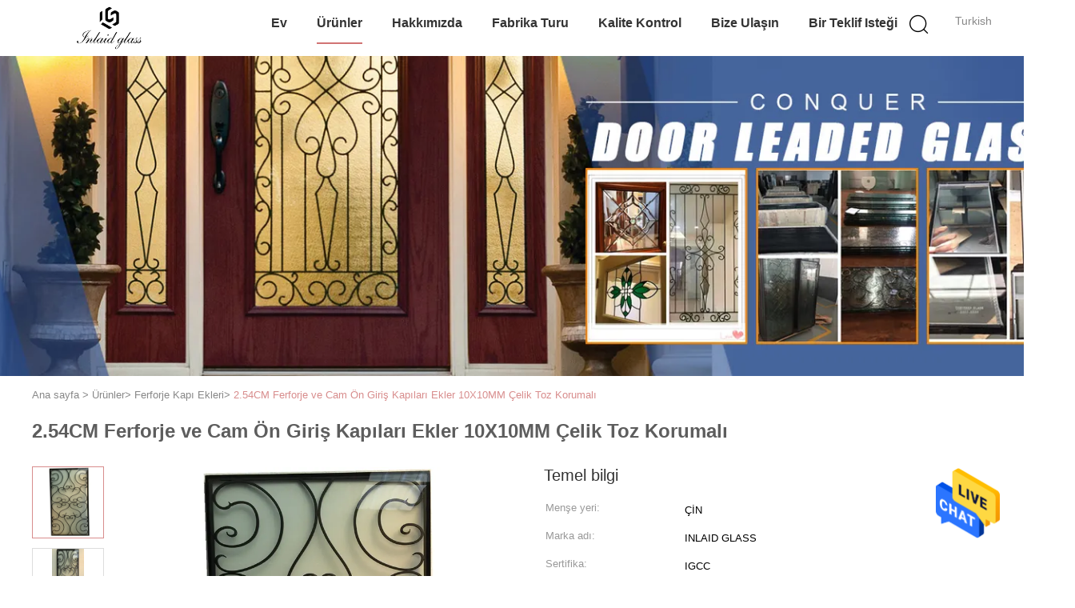

--- FILE ---
content_type: text/html
request_url: https://turkish.inlaidglass.com/sale-14374218-2-54cm-wrought-iron-and-glass-front-entry-doors-inserts-10x10mm-steel-dust-proof.html
body_size: 31936
content:

<!DOCTYPE html>
<html lang="tr">
<head>
	<meta charset="utf-8">
	<meta http-equiv="X-UA-Compatible" content="IE=edge">
	<meta name="viewport" content="width=device-width, initial-scale=1.0, maximum-scale=1.0, user-scalable=no">
    <title>2.54CM Ferforje ve Cam Ön Giriş Kapıları Ekler 10X10MM Çelik Toz Korumalı</title>
    <meta name="keywords" content="2.54CM ferforje ve cam, ferforje ve cam 10X10 MM çelik, ön kapı ekleri ferforje Toz geçirmez, Ferforje Kapı Ekleri" />
    <meta name="description" content="yüksek kalite 2.54CM Ferforje ve Cam Ön Giriş Kapıları Ekler 10X10MM Çelik Toz Korumalı Çin'den, Çin'in önde gelen ürün pazarı 2.54CM ferforje ve cam Ürün, sıkı kalite kontrol ile ferforje ve cam 10X10 MM çelik fabrikalar, yüksek kalite üretmek ön kapı ekleri ferforje Toz geçirmez Ürünler." />
    <link type='text/css' rel='stylesheet' href='/??/images/global.css,/photo/inlaidglass/sitetpl/style/common.css?ver=1678419425' media='all'>
			  <script type='text/javascript' src='/js/jquery.js'></script><meta property="og:title" content="2.54CM Ferforje ve Cam Ön Giriş Kapıları Ekler 10X10MM Çelik Toz Korumalı" />
<meta property="og:description" content="yüksek kalite 2.54CM Ferforje ve Cam Ön Giriş Kapıları Ekler 10X10MM Çelik Toz Korumalı Çin'den, Çin'in önde gelen ürün pazarı 2.54CM ferforje ve cam Ürün, sıkı kalite kontrol ile ferforje ve cam 10X10 MM çelik fabrikalar, yüksek kalite üretmek ön kapı ekleri ferforje Toz geçirmez Ürünler." />
<meta property="og:type" content="product" />
<meta property="og:availability" content="instock" />
<meta property="og:site_name" content="Changshu Sondy Lou Imp.&amp;Exp. Co.,LTD" />
<meta property="og:url" content="https://turkish.inlaidglass.com/sale-14374218-2-54cm-wrought-iron-and-glass-front-entry-doors-inserts-10x10mm-steel-dust-proof.html" />
<meta property="og:image" content="https://turkish.inlaidglass.com/photo/ps37033266-2_54cm_wrought_iron_and_glass_front_entry_doors_inserts_10x10mm_steel_dust_proof.jpg" />
<link rel="canonical" href="https://turkish.inlaidglass.com/sale-14374218-2-54cm-wrought-iron-and-glass-front-entry-doors-inserts-10x10mm-steel-dust-proof.html" />
<link rel="alternate" href="https://m.turkish.inlaidglass.com/sale-14374218-2-54cm-wrought-iron-and-glass-front-entry-doors-inserts-10x10mm-steel-dust-proof.html" media="only screen and (max-width: 640px)" />
<style type="text/css">
/*<![CDATA[*/
.consent__cookie {position: fixed;top: 0;left: 0;width: 100%;height: 0%;z-index: 100000;}.consent__cookie_bg {position: fixed;top: 0;left: 0;width: 100%;height: 100%;background: #000;opacity: .6;display: none }.consent__cookie_rel {position: fixed;bottom:0;left: 0;width: 100%;background: #fff;display: -webkit-box;display: -ms-flexbox;display: flex;flex-wrap: wrap;padding: 24px 80px;-webkit-box-sizing: border-box;box-sizing: border-box;-webkit-box-pack: justify;-ms-flex-pack: justify;justify-content: space-between;-webkit-transition: all ease-in-out .3s;transition: all ease-in-out .3s }.consent__close {position: absolute;top: 20px;right: 20px;cursor: pointer }.consent__close svg {fill: #777 }.consent__close:hover svg {fill: #000 }.consent__cookie_box {flex: 1;word-break: break-word;}.consent__warm {color: #777;font-size: 16px;margin-bottom: 12px;line-height: 19px }.consent__title {color: #333;font-size: 20px;font-weight: 600;margin-bottom: 12px;line-height: 23px }.consent__itxt {color: #333;font-size: 14px;margin-bottom: 12px;display: -webkit-box;display: -ms-flexbox;display: flex;-webkit-box-align: center;-ms-flex-align: center;align-items: center }.consent__itxt i {display: -webkit-inline-box;display: -ms-inline-flexbox;display: inline-flex;width: 28px;height: 28px;border-radius: 50%;background: #e0f9e9;margin-right: 8px;-webkit-box-align: center;-ms-flex-align: center;align-items: center;-webkit-box-pack: center;-ms-flex-pack: center;justify-content: center }.consent__itxt svg {fill: #3ca860 }.consent__txt {color: #a6a6a6;font-size: 14px;margin-bottom: 8px;line-height: 17px }.consent__btns {display: -webkit-box;display: -ms-flexbox;display: flex;-webkit-box-orient: vertical;-webkit-box-direction: normal;-ms-flex-direction: column;flex-direction: column;-webkit-box-pack: center;-ms-flex-pack: center;justify-content: center;flex-shrink: 0;}.consent__btn {width: 280px;height: 40px;line-height: 40px;text-align: center;background: #3ca860;color: #fff;border-radius: 4px;margin: 8px 0;-webkit-box-sizing: border-box;box-sizing: border-box;cursor: pointer;font-size:14px}.consent__btn:hover {background: #00823b }.consent__btn.empty {color: #3ca860;border: 1px solid #3ca860;background: #fff }.consent__btn.empty:hover {background: #3ca860;color: #fff }.open .consent__cookie_bg {display: block }.open .consent__cookie_rel {bottom: 0 }@media (max-width: 760px) {.consent__btns {width: 100%;align-items: center;}.consent__cookie_rel {padding: 20px 24px }}.consent__cookie.open {display: block;}.consent__cookie {display: none;}
/*]]>*/
</style>
<script type="text/javascript">
/*<![CDATA[*/
window.isvideotpl = 0;window.detailurl = '';
var isShowGuide=0;showGuideColor=0;var company_type = 26;var webim_domain = '';

var colorUrl = '';
var aisearch = 0;
var selfUrl = '';
window.playerReportUrl='/vod/view_count/report';
var query_string = ["Products","Detail"];
var g_tp = '';
var customtplcolor = 99602;
window.predomainsub = "";
/*]]>*/
</script>
</head>
<body>
<img src="/logo.gif" style="display:none" alt="logo"/>
    <div id="floatAd" style="z-index: 110000;position:absolute;right:30px;bottom:60px;height:79px;display: block;">
                                <a href="/webim/webim_tab.html" rel="nofollow" data-uid="74946" onclick= 'setwebimCookie(74946,14374218,26);' target="_blank">
            <img style="width: 80px;cursor: pointer;" alt='Mesaj gönder' src="/images/floatimage_chat.gif"/>
        </a>
                                </div>
<a style="display: none!important;" title="Changshu Sondy Lou Imp.&Exp. Co.,LTD" class="float-inquiry" href="/contactnow.html" onclick='setinquiryCookie("{\"showproduct\":1,\"pid\":\"14374218\",\"name\":\"2.54CM Ferforje ve Cam \\u00d6n Giri\\u015f Kap\\u0131lar\\u0131 Ekler 10X10MM \\u00c7elik Toz Korumal\\u0131\",\"source_url\":\"\\/sale-14374218-2-54cm-wrought-iron-and-glass-front-entry-doors-inserts-10x10mm-steel-dust-proof.html\",\"picurl\":\"\\/photo\\/pd37033266-2_54cm_wrought_iron_and_glass_front_entry_doors_inserts_10x10mm_steel_dust_proof.jpg\",\"propertyDetail\":[[\"Renk\",\"siyah ve \\u00f6zel\"],[\"kal\\u0131nl\\u0131k\",\"5\\/8-1&amp;quot;\"],[\"\\u00e7elik \\u00e7ubuk boyutu\",\"10*10MM\\uff0c,12MM*12,8*8MM\"],[\"\\u00f6zel demir\",\"Mevcut\"]],\"company_name\":null,\"picurl_c\":\"\\/photo\\/pc37033266-2_54cm_wrought_iron_and_glass_front_entry_doors_inserts_10x10mm_steel_dust_proof.jpg\",\"price\":\"80USD\",\"username\":\"Sondy( sales manager)\",\"viewTime\":\"Son giri\\u015f : 2 Saat 18 dakika \\u00f6nce\",\"subject\":\"Teslimat s\\u00fcresi nedir2.54CM Ferforje ve Cam \\u00d6n Giri\\u015f Kap\\u0131lar\\u0131 Ekler 10X10MM \\u00c7elik Toz Korumal\\u0131\",\"countrycode\":\"\"}");'></a>
<script>
var originProductInfo = '';
var originProductInfo = {"showproduct":1,"pid":"14374218","name":"2.54CM Ferforje ve Cam \u00d6n Giri\u015f Kap\u0131lar\u0131 Ekler 10X10MM \u00c7elik Toz Korumal\u0131","source_url":"\/sale-14374218-2-54cm-wrought-iron-and-glass-front-entry-doors-inserts-10x10mm-steel-dust-proof.html","picurl":"\/photo\/pd37033266-2_54cm_wrought_iron_and_glass_front_entry_doors_inserts_10x10mm_steel_dust_proof.jpg","propertyDetail":[["Renk","siyah ve \u00f6zel"],["kal\u0131nl\u0131k","5\/8-1&amp;quot;"],["\u00e7elik \u00e7ubuk boyutu","10*10MM\uff0c,12MM*12,8*8MM"],["\u00f6zel demir","Mevcut"]],"company_name":null,"picurl_c":"\/photo\/pc37033266-2_54cm_wrought_iron_and_glass_front_entry_doors_inserts_10x10mm_steel_dust_proof.jpg","price":"80USD","username":"Sondy( sales manager)","viewTime":"Son giri\u015f : 8 Saat 18 dakika \u00f6nce","subject":"Mutlu etmek g\u00f6ndermek beni daha fazla bilgi i\u00e7in2.54CM Ferforje ve Cam \u00d6n Giri\u015f Kap\u0131lar\u0131 Ekler 10X10MM \u00c7elik Toz Korumal\u0131","countrycode":""};
var save_url = "/contactsave.html";
var update_url = "/updateinquiry.html";
var productInfo = {};
var defaulProductInfo = {};
var myDate = new Date();
var curDate = myDate.getFullYear()+'-'+(parseInt(myDate.getMonth())+1)+'-'+myDate.getDate();
var message = '';
var default_pop = 1;
var leaveMessageDialog = document.getElementsByClassName('leave-message-dialog')[0]; // 获取弹层
var _$$ = function (dom) {
    return document.querySelectorAll(dom);
};
resInfo = originProductInfo;
resInfo['name'] = resInfo['name'] || '';
defaulProductInfo.pid = resInfo['pid'];
defaulProductInfo.productName = resInfo['name'] ?? '';
defaulProductInfo.productInfo = resInfo['propertyDetail'];
defaulProductInfo.productImg = resInfo['picurl_c'];
defaulProductInfo.subject = resInfo['subject'] ?? '';
defaulProductInfo.productImgAlt = resInfo['name'] ?? '';
var inquirypopup_tmp = 1;
var message = 'Sayın,'+'\r\n'+"İlgileniyorum"+' '+trim(resInfo['name'])+", bana tür, boyut, Adedi, malzeme vb. Gibi daha fazla ayrıntı gönderebilir misiniz?"+'\r\n'+"Teşekkürler!"+'\r\n'+"Cevabını bekliyorum.";
var message_1 = 'Sayın,'+'\r\n'+"İlgileniyorum"+' '+trim(resInfo['name'])+", bana tür, boyut, Adedi, malzeme vb. Gibi daha fazla ayrıntı gönderebilir misiniz?"+'\r\n'+"Teşekkürler!"+'\r\n'+"Cevabını bekliyorum.";
var message_2 = 'Merhaba,'+'\r\n'+"Bakıyorum"+' '+trim(resInfo['name'])+", lütfen bana fiyatı, özellikleri ve resmi gönderin."+'\r\n'+"Hızlı yanıtınız çok takdir edilecektir."+'\r\n'+"Daha fazla bilgi için benimle iletişime geçmekten çekinmeyin."+'\r\n'+"Çok teşekkürler.";
var message_3 = 'Merhaba,'+'\r\n'+trim(resInfo['name'])+' '+"beklentilerimi karşılıyor."+'\r\n'+"Lütfen bana en iyi fiyatı ve diğer bazı ürün bilgilerini verin."+'\r\n'+"Mail yoluyla benimle iletişime geçmekten çekinmeyin"+'\r\n'+"Çok teşekkürler.";

var message_4 = 'Sayın,'+'\r\n'+"FOB fiyatınız nedir"+' '+trim(resInfo['name'])+'?'+'\r\n'+"En yakın liman adı hangisi?"+'\r\n'+"Lütfen bana en kısa sürede cevap verin, daha fazla bilgi paylaşmanız daha iyi olur."+'\r\n'+"Saygılarımızla!";
var message_5 = 'Merhaba,'+'\r\n'+"Seninle çok ilgileniyorum"+' '+trim(resInfo['name'])+'.'+'\r\n'+"Lütfen bana ürün detaylarınızı gönderin."+'\r\n'+"Hızlı cevabınızı bekliyorum."+'\r\n'+"Bana posta yoluyla ulaşmaktan çekinmeyin."+'\r\n'+"Saygılarımızla!";

var message_6 = 'Sayın,'+'\r\n'+"Lütfen bize sizin hakkınızda bilgi verin"+' '+trim(resInfo['name'])+", tür, boyut, malzeme ve tabii ki en iyi fiyat gibi."+'\r\n'+"Hızlı cevabınızı bekliyorum."+'\r\n'+"Teşekkür ederiz!";
var message_7 = 'Sayın,'+'\r\n'+"Temin edebilir misin"+' '+trim(resInfo['name'])+" bizim için?"+'\r\n'+"Öncelikle bir fiyat listesi ve bazı ürün detayları istiyoruz."+'\r\n'+"En kısa sürede yanıt almayı ve işbirliğini dört gözle bekliyorum."+'\r\n'+"Çok teşekkür ederim.";
var message_8 = 'Selam,'+'\r\n'+"Bakıyorum"+' '+trim(resInfo['name'])+", lütfen bana biraz daha ayrıntılı ürün bilgisi verin."+'\r\n'+"Cevabını bekliyorum."+'\r\n'+"Teşekkür ederiz!";
var message_9 = 'Merhaba,'+'\r\n'+"Sizin"+' '+trim(resInfo['name'])+" gereksinimlerimi çok iyi karşılıyor."+'\r\n'+"Lütfen bana fiyatı, özellikleri ve benzer modeli gönderin."+'\r\n'+"Benimle sohbet etmekten çekinmeyin."+'\r\n'+"Teşekkürler!";
var message_10 = 'Sayın,'+'\r\n'+"Detayları ve teklifleri hakkında daha fazla bilgi edinmek istiyorum"+' '+trim(resInfo['name'])+'.'+'\r\n'+"Benimle temas kurmaktan çekinmeyin."+'\r\n'+"Saygılarımızla!";

var r = getRandom(1,10);

defaulProductInfo.message = eval("message_"+r);
    defaulProductInfo.message = eval("message_"+r);
        var mytAjax = {

    post: function(url, data, fn) {
        var xhr = new XMLHttpRequest();
        xhr.open("POST", url, true);
        xhr.setRequestHeader("Content-Type", "application/x-www-form-urlencoded;charset=UTF-8");
        xhr.setRequestHeader("X-Requested-With", "XMLHttpRequest");
        xhr.setRequestHeader('Content-Type','text/plain;charset=UTF-8');
        xhr.onreadystatechange = function() {
            if(xhr.readyState == 4 && (xhr.status == 200 || xhr.status == 304)) {
                fn.call(this, xhr.responseText);
            }
        };
        xhr.send(data);
    },

    postform: function(url, data, fn) {
        var xhr = new XMLHttpRequest();
        xhr.open("POST", url, true);
        xhr.setRequestHeader("X-Requested-With", "XMLHttpRequest");
        xhr.onreadystatechange = function() {
            if(xhr.readyState == 4 && (xhr.status == 200 || xhr.status == 304)) {
                fn.call(this, xhr.responseText);
            }
        };
        xhr.send(data);
    }
};
/*window.onload = function(){
    leaveMessageDialog = document.getElementsByClassName('leave-message-dialog')[0];
    if (window.localStorage.recordDialogStatus=='undefined' || (window.localStorage.recordDialogStatus!='undefined' && window.localStorage.recordDialogStatus != curDate)) {
        setTimeout(function(){
            if(parseInt(inquirypopup_tmp%10) == 1){
                creatDialog(defaulProductInfo, 1);
            }
        }, 6000);
    }
};*/
function trim(str)
{
    str = str.replace(/(^\s*)/g,"");
    return str.replace(/(\s*$)/g,"");
};
function getRandom(m,n){
    var num = Math.floor(Math.random()*(m - n) + n);
    return num;
};
function strBtn(param) {

    var starattextarea = document.getElementById("textareamessage").value.length;
    var email = document.getElementById("startEmail").value;

    var default_tip = document.querySelectorAll(".watermark_container").length;
    if (20 < starattextarea && starattextarea < 3000) {
        if(default_tip>0){
            document.getElementById("textareamessage1").parentNode.parentNode.nextElementSibling.style.display = "none";
        }else{
            document.getElementById("textareamessage1").parentNode.nextElementSibling.style.display = "none";
        }

    } else {
        if(default_tip>0){
            document.getElementById("textareamessage1").parentNode.parentNode.nextElementSibling.style.display = "block";
        }else{
            document.getElementById("textareamessage1").parentNode.nextElementSibling.style.display = "block";
        }

        return;
    }

    // var re = /^([a-zA-Z0-9_-])+@([a-zA-Z0-9_-])+\.([a-zA-Z0-9_-])+/i;/*邮箱不区分大小写*/
    var re = /^[a-zA-Z0-9][\w-]*(\.?[\w-]+)*@[a-zA-Z0-9-]+(\.[a-zA-Z0-9]+)+$/i;
    if (!re.test(email)) {
        document.getElementById("startEmail").nextElementSibling.style.display = "block";
        return;
    } else {
        document.getElementById("startEmail").nextElementSibling.style.display = "none";
    }

    var subject = document.getElementById("pop_subject").value;
    var pid = document.getElementById("pop_pid").value;
    var message = document.getElementById("textareamessage").value;
    var sender_email = document.getElementById("startEmail").value;
    var tel = '';
    if (document.getElementById("tel0") != undefined && document.getElementById("tel0") != '')
        tel = document.getElementById("tel0").value;
    var form_serialize = '&tel='+tel;

    form_serialize = form_serialize.replace(/\+/g, "%2B");
    mytAjax.post(save_url,"pid="+pid+"&subject="+subject+"&email="+sender_email+"&message="+(message)+form_serialize,function(res){
        var mes = JSON.parse(res);
        if(mes.status == 200){
            var iid = mes.iid;
            document.getElementById("pop_iid").value = iid;
            document.getElementById("pop_uuid").value = mes.uuid;

            if(typeof gtag_report_conversion === "function"){
                gtag_report_conversion();//执行统计js代码
            }
            if(typeof fbq === "function"){
                fbq('track','Purchase');//执行统计js代码
            }
        }
    });
    for (var index = 0; index < document.querySelectorAll(".dialog-content-pql").length; index++) {
        document.querySelectorAll(".dialog-content-pql")[index].style.display = "none";
    };
    $('#idphonepql').val(tel);
    document.getElementById("dialog-content-pql-id").style.display = "block";
    ;
};
function twoBtnOk(param) {

    var selectgender = document.getElementById("Mr").innerHTML;
    var iid = document.getElementById("pop_iid").value;
    var sendername = document.getElementById("idnamepql").value;
    var senderphone = document.getElementById("idphonepql").value;
    var sendercname = document.getElementById("idcompanypql").value;
    var uuid = document.getElementById("pop_uuid").value;
    var gender = 2;
    if(selectgender == 'Mr.') gender = 0;
    if(selectgender == 'Mrs.') gender = 1;
    var pid = document.getElementById("pop_pid").value;
    var form_serialize = '';

        form_serialize = form_serialize.replace(/\+/g, "%2B");

    mytAjax.post(update_url,"iid="+iid+"&gender="+gender+"&uuid="+uuid+"&name="+(sendername)+"&tel="+(senderphone)+"&company="+(sendercname)+form_serialize,function(res){});

    for (var index = 0; index < document.querySelectorAll(".dialog-content-pql").length; index++) {
        document.querySelectorAll(".dialog-content-pql")[index].style.display = "none";
    };
    document.getElementById("dialog-content-pql-ok").style.display = "block";

};
function toCheckMust(name) {
    $('#'+name+'error').hide();
}
function handClidk(param) {
    var starattextarea = document.getElementById("textareamessage1").value.length;
    var email = document.getElementById("startEmail1").value;
    var default_tip = document.querySelectorAll(".watermark_container").length;
    if (20 < starattextarea && starattextarea < 3000) {
        if(default_tip>0){
            document.getElementById("textareamessage1").parentNode.parentNode.nextElementSibling.style.display = "none";
        }else{
            document.getElementById("textareamessage1").parentNode.nextElementSibling.style.display = "none";
        }

    } else {
        if(default_tip>0){
            document.getElementById("textareamessage1").parentNode.parentNode.nextElementSibling.style.display = "block";
        }else{
            document.getElementById("textareamessage1").parentNode.nextElementSibling.style.display = "block";
        }

        return;
    }

    // var re = /^([a-zA-Z0-9_-])+@([a-zA-Z0-9_-])+\.([a-zA-Z0-9_-])+/i;
    var re = /^[a-zA-Z0-9][\w-]*(\.?[\w-]+)*@[a-zA-Z0-9-]+(\.[a-zA-Z0-9]+)+$/i;
    if (!re.test(email)) {
        document.getElementById("startEmail1").nextElementSibling.style.display = "block";
        return;
    } else {
        document.getElementById("startEmail1").nextElementSibling.style.display = "none";
    }

    var subject = document.getElementById("pop_subject").value;
    var pid = document.getElementById("pop_pid").value;
    var message = document.getElementById("textareamessage1").value;
    var sender_email = document.getElementById("startEmail1").value;
    var form_serialize = tel = '';
    if (document.getElementById("tel1") != undefined && document.getElementById("tel1") != '')
        tel = document.getElementById("tel1").value;
        mytAjax.post(save_url,"email="+sender_email+"&tel="+tel+"&pid="+pid+"&message="+message+"&subject="+subject+form_serialize,function(res){

        var mes = JSON.parse(res);
        if(mes.status == 200){
            var iid = mes.iid;
            document.getElementById("pop_iid").value = iid;
            document.getElementById("pop_uuid").value = mes.uuid;
            if(typeof gtag_report_conversion === "function"){
                gtag_report_conversion();//执行统计js代码
            }
        }

    });
    for (var index = 0; index < document.querySelectorAll(".dialog-content-pql").length; index++) {
        document.querySelectorAll(".dialog-content-pql")[index].style.display = "none";
    };
    $('#idphonepql').val(tel);
    document.getElementById("dialog-content-pql-id").style.display = "block";

};
window.addEventListener('load', function () {
    $('.checkbox-wrap label').each(function(){
        if($(this).find('input').prop('checked')){
            $(this).addClass('on')
        }else {
            $(this).removeClass('on')
        }
    })
    $(document).on('click', '.checkbox-wrap label' , function(ev){
        if (ev.target.tagName.toUpperCase() != 'INPUT') {
            $(this).toggleClass('on')
        }
    })
})

function hand_video(pdata) {
    data = JSON.parse(pdata);
    productInfo.productName = data.productName;
    productInfo.productInfo = data.productInfo;
    productInfo.productImg = data.productImg;
    productInfo.subject = data.subject;

    var message = 'Sayın,'+'\r\n'+"İlgileniyorum"+' '+trim(data.productName)+", bana tür, boyut, miktar, malzeme gibi daha fazla ayrıntı gönderebilir misiniz"+'\r\n'+"Teşekkürler!"+'\r\n'+"Cevabını bekliyorum.";

    var message = 'Sayın,'+'\r\n'+"İlgileniyorum"+' '+trim(data.productName)+", bana tür, boyut, Adedi, malzeme vb. Gibi daha fazla ayrıntı gönderebilir misiniz?"+'\r\n'+"Teşekkürler!"+'\r\n'+"Cevabını bekliyorum.";
    var message_1 = 'Sayın,'+'\r\n'+"İlgileniyorum"+' '+trim(data.productName)+", bana tür, boyut, Adedi, malzeme vb. Gibi daha fazla ayrıntı gönderebilir misiniz?"+'\r\n'+"Teşekkürler!"+'\r\n'+"Cevabını bekliyorum.";
    var message_2 = 'Merhaba,'+'\r\n'+"Bakıyorum"+' '+trim(data.productName)+", lütfen bana fiyatı, özellikleri ve resmi gönderin."+'\r\n'+"Hızlı yanıtınız çok takdir edilecektir."+'\r\n'+"Daha fazla bilgi için benimle iletişime geçmekten çekinmeyin."+'\r\n'+"Çok teşekkürler.";
    var message_3 = 'Merhaba,'+'\r\n'+trim(data.productName)+' '+"beklentilerimi karşılıyor."+'\r\n'+"Lütfen bana en iyi fiyatı ve diğer bazı ürün bilgilerini verin."+'\r\n'+"Mail yoluyla benimle iletişime geçmekten çekinmeyin"+'\r\n'+"Çok teşekkürler.";

    var message_4 = 'Sayın,'+'\r\n'+"FOB fiyatınız nedir"+' '+trim(data.productName)+'?'+'\r\n'+"En yakın liman adı hangisi?"+'\r\n'+"Lütfen bana en kısa sürede cevap verin, daha fazla bilgi paylaşmanız daha iyi olur."+'\r\n'+"Saygılarımızla!";
    var message_5 = 'Merhaba,'+'\r\n'+"Seninle çok ilgileniyorum"+' '+trim(data.productName)+'.'+'\r\n'+"Lütfen bana ürün detaylarınızı gönderin."+'\r\n'+"Hızlı cevabınızı bekliyorum."+'\r\n'+"Bana posta yoluyla ulaşmaktan çekinmeyin."+'\r\n'+"Saygılarımızla!";

    var message_6 = 'Sayın,'+'\r\n'+"Lütfen bize sizin hakkınızda bilgi verin"+' '+trim(data.productName)+", tür, boyut, malzeme ve tabii ki en iyi fiyat gibi."+'\r\n'+"Hızlı cevabınızı bekliyorum."+'\r\n'+"Teşekkür ederiz!";
    var message_7 = 'Sayın,'+'\r\n'+"Temin edebilir misin"+' '+trim(data.productName)+" bizim için?"+'\r\n'+"Öncelikle bir fiyat listesi ve bazı ürün detayları istiyoruz."+'\r\n'+"En kısa sürede yanıt almayı ve işbirliğini dört gözle bekliyorum."+'\r\n'+"Çok teşekkür ederim.";
    var message_8 = 'Selam,'+'\r\n'+"Bakıyorum"+' '+trim(data.productName)+", lütfen bana biraz daha ayrıntılı ürün bilgisi verin."+'\r\n'+"Cevabını bekliyorum."+'\r\n'+"Teşekkür ederiz!";
    var message_9 = 'Merhaba,'+'\r\n'+"Sizin"+' '+trim(data.productName)+" gereksinimlerimi çok iyi karşılıyor."+'\r\n'+"Lütfen bana fiyatı, özellikleri ve benzer modeli gönderin."+'\r\n'+"Benimle sohbet etmekten çekinmeyin."+'\r\n'+"Teşekkürler!";
    var message_10 = 'Sayın,'+'\r\n'+"Detayları ve teklifleri hakkında daha fazla bilgi edinmek istiyorum"+' '+trim(data.productName)+'.'+'\r\n'+"Benimle temas kurmaktan çekinmeyin."+'\r\n'+"Saygılarımızla!";

    var r = getRandom(1,10);

    productInfo.message = eval("message_"+r);
            if(parseInt(inquirypopup_tmp/10) == 1){
        productInfo.message = "";
    }
    productInfo.pid = data.pid;
    creatDialog(productInfo, 2);
};

function handDialog(pdata) {
    data = JSON.parse(pdata);
    productInfo.productName = data.productName;
    productInfo.productInfo = data.productInfo;
    productInfo.productImg = data.productImg;
    productInfo.subject = data.subject;

    var message = 'Sayın,'+'\r\n'+"İlgileniyorum"+' '+trim(data.productName)+", bana tür, boyut, miktar, malzeme gibi daha fazla ayrıntı gönderebilir misiniz"+'\r\n'+"Teşekkürler!"+'\r\n'+"Cevabını bekliyorum.";

    var message = 'Sayın,'+'\r\n'+"İlgileniyorum"+' '+trim(data.productName)+", bana tür, boyut, Adedi, malzeme vb. Gibi daha fazla ayrıntı gönderebilir misiniz?"+'\r\n'+"Teşekkürler!"+'\r\n'+"Cevabını bekliyorum.";
    var message_1 = 'Sayın,'+'\r\n'+"İlgileniyorum"+' '+trim(data.productName)+", bana tür, boyut, Adedi, malzeme vb. Gibi daha fazla ayrıntı gönderebilir misiniz?"+'\r\n'+"Teşekkürler!"+'\r\n'+"Cevabını bekliyorum.";
    var message_2 = 'Merhaba,'+'\r\n'+"Bakıyorum"+' '+trim(data.productName)+", lütfen bana fiyatı, özellikleri ve resmi gönderin."+'\r\n'+"Hızlı yanıtınız çok takdir edilecektir."+'\r\n'+"Daha fazla bilgi için benimle iletişime geçmekten çekinmeyin."+'\r\n'+"Çok teşekkürler.";
    var message_3 = 'Merhaba,'+'\r\n'+trim(data.productName)+' '+"beklentilerimi karşılıyor."+'\r\n'+"Lütfen bana en iyi fiyatı ve diğer bazı ürün bilgilerini verin."+'\r\n'+"Mail yoluyla benimle iletişime geçmekten çekinmeyin"+'\r\n'+"Çok teşekkürler.";

    var message_4 = 'Sayın,'+'\r\n'+"FOB fiyatınız nedir"+' '+trim(data.productName)+'?'+'\r\n'+"En yakın liman adı hangisi?"+'\r\n'+"Lütfen bana en kısa sürede cevap verin, daha fazla bilgi paylaşmanız daha iyi olur."+'\r\n'+"Saygılarımızla!";
    var message_5 = 'Merhaba,'+'\r\n'+"Seninle çok ilgileniyorum"+' '+trim(data.productName)+'.'+'\r\n'+"Lütfen bana ürün detaylarınızı gönderin."+'\r\n'+"Hızlı cevabınızı bekliyorum."+'\r\n'+"Bana posta yoluyla ulaşmaktan çekinmeyin."+'\r\n'+"Saygılarımızla!";

    var message_6 = 'Sayın,'+'\r\n'+"Lütfen bize sizin hakkınızda bilgi verin"+' '+trim(data.productName)+", tür, boyut, malzeme ve tabii ki en iyi fiyat gibi."+'\r\n'+"Hızlı cevabınızı bekliyorum."+'\r\n'+"Teşekkür ederiz!";
    var message_7 = 'Sayın,'+'\r\n'+"Temin edebilir misin"+' '+trim(data.productName)+" bizim için?"+'\r\n'+"Öncelikle bir fiyat listesi ve bazı ürün detayları istiyoruz."+'\r\n'+"En kısa sürede yanıt almayı ve işbirliğini dört gözle bekliyorum."+'\r\n'+"Çok teşekkür ederim.";
    var message_8 = 'Selam,'+'\r\n'+"Bakıyorum"+' '+trim(data.productName)+", lütfen bana biraz daha ayrıntılı ürün bilgisi verin."+'\r\n'+"Cevabını bekliyorum."+'\r\n'+"Teşekkür ederiz!";
    var message_9 = 'Merhaba,'+'\r\n'+"Sizin"+' '+trim(data.productName)+" gereksinimlerimi çok iyi karşılıyor."+'\r\n'+"Lütfen bana fiyatı, özellikleri ve benzer modeli gönderin."+'\r\n'+"Benimle sohbet etmekten çekinmeyin."+'\r\n'+"Teşekkürler!";
    var message_10 = 'Sayın,'+'\r\n'+"Detayları ve teklifleri hakkında daha fazla bilgi edinmek istiyorum"+' '+trim(data.productName)+'.'+'\r\n'+"Benimle temas kurmaktan çekinmeyin."+'\r\n'+"Saygılarımızla!";

    var r = getRandom(1,10);
    productInfo.message = eval("message_"+r);
            if(parseInt(inquirypopup_tmp/10) == 1){
        productInfo.message = "";
    }
    productInfo.pid = data.pid;
    creatDialog(productInfo, 2);
};

function closepql(param) {

    leaveMessageDialog.style.display = 'none';
};

function closepql2(param) {

    for (var index = 0; index < document.querySelectorAll(".dialog-content-pql").length; index++) {
        document.querySelectorAll(".dialog-content-pql")[index].style.display = "none";
    };
    document.getElementById("dialog-content-pql-ok").style.display = "block";
};

function decodeHtmlEntities(str) {
    var tempElement = document.createElement('div');
    tempElement.innerHTML = str;
    return tempElement.textContent || tempElement.innerText || '';
}

function initProduct(productInfo,type){

    productInfo.productName = decodeHtmlEntities(productInfo.productName);
    productInfo.message = decodeHtmlEntities(productInfo.message);

    leaveMessageDialog = document.getElementsByClassName('leave-message-dialog')[0];
    leaveMessageDialog.style.display = "block";
    if(type == 3){
        var popinquiryemail = document.getElementById("popinquiryemail").value;
        _$$("#startEmail1")[0].value = popinquiryemail;
    }else{
        _$$("#startEmail1")[0].value = "";
    }
    _$$("#startEmail")[0].value = "";
    _$$("#idnamepql")[0].value = "";
    _$$("#idphonepql")[0].value = "";
    _$$("#idcompanypql")[0].value = "";

    _$$("#pop_pid")[0].value = productInfo.pid;
    _$$("#pop_subject")[0].value = productInfo.subject;
    
    if(parseInt(inquirypopup_tmp/10) == 1){
        productInfo.message = "";
    }

    _$$("#textareamessage1")[0].value = productInfo.message;
    _$$("#textareamessage")[0].value = productInfo.message;

    _$$("#dialog-content-pql-id .titlep")[0].innerHTML = productInfo.productName;
    _$$("#dialog-content-pql-id img")[0].setAttribute("src", productInfo.productImg);
    _$$("#dialog-content-pql-id img")[0].setAttribute("alt", productInfo.productImgAlt);

    _$$("#dialog-content-pql-id-hand img")[0].setAttribute("src", productInfo.productImg);
    _$$("#dialog-content-pql-id-hand img")[0].setAttribute("alt", productInfo.productImgAlt);
    _$$("#dialog-content-pql-id-hand .titlep")[0].innerHTML = productInfo.productName;

    if (productInfo.productInfo.length > 0) {
        var ul2, ul;
        ul = document.createElement("ul");
        for (var index = 0; index < productInfo.productInfo.length; index++) {
            var el = productInfo.productInfo[index];
            var li = document.createElement("li");
            var span1 = document.createElement("span");
            span1.innerHTML = el[0] + ":";
            var span2 = document.createElement("span");
            span2.innerHTML = el[1];
            li.appendChild(span1);
            li.appendChild(span2);
            ul.appendChild(li);

        }
        ul2 = ul.cloneNode(true);
        if (type === 1) {
            _$$("#dialog-content-pql-id .left")[0].replaceChild(ul, _$$("#dialog-content-pql-id .left ul")[0]);
        } else {
            _$$("#dialog-content-pql-id-hand .left")[0].replaceChild(ul2, _$$("#dialog-content-pql-id-hand .left ul")[0]);
            _$$("#dialog-content-pql-id .left")[0].replaceChild(ul, _$$("#dialog-content-pql-id .left ul")[0]);
        }
    };
    for (var index = 0; index < _$$("#dialog-content-pql-id .right ul li").length; index++) {
        _$$("#dialog-content-pql-id .right ul li")[index].addEventListener("click", function (params) {
            _$$("#dialog-content-pql-id .right #Mr")[0].innerHTML = this.innerHTML
        }, false)

    };

};
function closeInquiryCreateDialog() {
    document.getElementById("xuanpan_dialog_box_pql").style.display = "none";
};
function showInquiryCreateDialog() {
    document.getElementById("xuanpan_dialog_box_pql").style.display = "block";
};
function submitPopInquiry(){
    var message = document.getElementById("inquiry_message").value;
    var email = document.getElementById("inquiry_email").value;
    var subject = defaulProductInfo.subject;
    var pid = defaulProductInfo.pid;
    if (email === undefined) {
        showInquiryCreateDialog();
        document.getElementById("inquiry_email").style.border = "1px solid red";
        return false;
    };
    if (message === undefined) {
        showInquiryCreateDialog();
        document.getElementById("inquiry_message").style.border = "1px solid red";
        return false;
    };
    if (email.search(/^\w+((-\w+)|(\.\w+))*\@[A-Za-z0-9]+((\.|-)[A-Za-z0-9]+)*\.[A-Za-z0-9]+$/) == -1) {
        document.getElementById("inquiry_email").style.border= "1px solid red";
        showInquiryCreateDialog();
        return false;
    } else {
        document.getElementById("inquiry_email").style.border= "";
    };
    if (message.length < 20 || message.length >3000) {
        showInquiryCreateDialog();
        document.getElementById("inquiry_message").style.border = "1px solid red";
        return false;
    } else {
        document.getElementById("inquiry_message").style.border = "";
    };
    var tel = '';
    if (document.getElementById("tel") != undefined && document.getElementById("tel") != '')
        tel = document.getElementById("tel").value;

    mytAjax.post(save_url,"pid="+pid+"&subject="+subject+"&email="+email+"&message="+(message)+'&tel='+tel,function(res){
        var mes = JSON.parse(res);
        if(mes.status == 200){
            var iid = mes.iid;
            document.getElementById("pop_iid").value = iid;
            document.getElementById("pop_uuid").value = mes.uuid;

        }
    });
    initProduct(defaulProductInfo);
    for (var index = 0; index < document.querySelectorAll(".dialog-content-pql").length; index++) {
        document.querySelectorAll(".dialog-content-pql")[index].style.display = "none";
    };
    $('#idphonepql').val(tel);
    document.getElementById("dialog-content-pql-id").style.display = "block";

};

//带附件上传
function submitPopInquiryfile(email_id,message_id,check_sort,name_id,phone_id,company_id,attachments){

    if(typeof(check_sort) == 'undefined'){
        check_sort = 0;
    }
    var message = document.getElementById(message_id).value;
    var email = document.getElementById(email_id).value;
    var attachments = document.getElementById(attachments).value;
    if(typeof(name_id) !== 'undefined' && name_id != ""){
        var name  = document.getElementById(name_id).value;
    }
    if(typeof(phone_id) !== 'undefined' && phone_id != ""){
        var phone = document.getElementById(phone_id).value;
    }
    if(typeof(company_id) !== 'undefined' && company_id != ""){
        var company = document.getElementById(company_id).value;
    }
    var subject = defaulProductInfo.subject;
    var pid = defaulProductInfo.pid;

    if(check_sort == 0){
        if (email === undefined) {
            showInquiryCreateDialog();
            document.getElementById(email_id).style.border = "1px solid red";
            return false;
        };
        if (message === undefined) {
            showInquiryCreateDialog();
            document.getElementById(message_id).style.border = "1px solid red";
            return false;
        };

        if (email.search(/^\w+((-\w+)|(\.\w+))*\@[A-Za-z0-9]+((\.|-)[A-Za-z0-9]+)*\.[A-Za-z0-9]+$/) == -1) {
            document.getElementById(email_id).style.border= "1px solid red";
            showInquiryCreateDialog();
            return false;
        } else {
            document.getElementById(email_id).style.border= "";
        };
        if (message.length < 20 || message.length >3000) {
            showInquiryCreateDialog();
            document.getElementById(message_id).style.border = "1px solid red";
            return false;
        } else {
            document.getElementById(message_id).style.border = "";
        };
    }else{

        if (message === undefined) {
            showInquiryCreateDialog();
            document.getElementById(message_id).style.border = "1px solid red";
            return false;
        };

        if (email === undefined) {
            showInquiryCreateDialog();
            document.getElementById(email_id).style.border = "1px solid red";
            return false;
        };

        if (message.length < 20 || message.length >3000) {
            showInquiryCreateDialog();
            document.getElementById(message_id).style.border = "1px solid red";
            return false;
        } else {
            document.getElementById(message_id).style.border = "";
        };

        if (email.search(/^\w+((-\w+)|(\.\w+))*\@[A-Za-z0-9]+((\.|-)[A-Za-z0-9]+)*\.[A-Za-z0-9]+$/) == -1) {
            document.getElementById(email_id).style.border= "1px solid red";
            showInquiryCreateDialog();
            return false;
        } else {
            document.getElementById(email_id).style.border= "";
        };

    };

    mytAjax.post(save_url,"pid="+pid+"&subject="+subject+"&email="+email+"&message="+message+"&company="+company+"&attachments="+attachments,function(res){
        var mes = JSON.parse(res);
        if(mes.status == 200){
            var iid = mes.iid;
            document.getElementById("pop_iid").value = iid;
            document.getElementById("pop_uuid").value = mes.uuid;

            if(typeof gtag_report_conversion === "function"){
                gtag_report_conversion();//执行统计js代码
            }
            if(typeof fbq === "function"){
                fbq('track','Purchase');//执行统计js代码
            }
        }
    });
    initProduct(defaulProductInfo);

    if(name !== undefined && name != ""){
        _$$("#idnamepql")[0].value = name;
    }

    if(phone !== undefined && phone != ""){
        _$$("#idphonepql")[0].value = phone;
    }

    if(company !== undefined && company != ""){
        _$$("#idcompanypql")[0].value = company;
    }

    for (var index = 0; index < document.querySelectorAll(".dialog-content-pql").length; index++) {
        document.querySelectorAll(".dialog-content-pql")[index].style.display = "none";
    };
    document.getElementById("dialog-content-pql-id").style.display = "block";

};
function submitPopInquiryByParam(email_id,message_id,check_sort,name_id,phone_id,company_id){

    if(typeof(check_sort) == 'undefined'){
        check_sort = 0;
    }

    var senderphone = '';
    var message = document.getElementById(message_id).value;
    var email = document.getElementById(email_id).value;
    if(typeof(name_id) !== 'undefined' && name_id != ""){
        var name  = document.getElementById(name_id).value;
    }
    if(typeof(phone_id) !== 'undefined' && phone_id != ""){
        var phone = document.getElementById(phone_id).value;
        senderphone = phone;
    }
    if(typeof(company_id) !== 'undefined' && company_id != ""){
        var company = document.getElementById(company_id).value;
    }
    var subject = defaulProductInfo.subject;
    var pid = defaulProductInfo.pid;

    if(check_sort == 0){
        if (email === undefined) {
            showInquiryCreateDialog();
            document.getElementById(email_id).style.border = "1px solid red";
            return false;
        };
        if (message === undefined) {
            showInquiryCreateDialog();
            document.getElementById(message_id).style.border = "1px solid red";
            return false;
        };

        if (email.search(/^\w+((-\w+)|(\.\w+))*\@[A-Za-z0-9]+((\.|-)[A-Za-z0-9]+)*\.[A-Za-z0-9]+$/) == -1) {
            document.getElementById(email_id).style.border= "1px solid red";
            showInquiryCreateDialog();
            return false;
        } else {
            document.getElementById(email_id).style.border= "";
        };
        if (message.length < 20 || message.length >3000) {
            showInquiryCreateDialog();
            document.getElementById(message_id).style.border = "1px solid red";
            return false;
        } else {
            document.getElementById(message_id).style.border = "";
        };
    }else{

        if (message === undefined) {
            showInquiryCreateDialog();
            document.getElementById(message_id).style.border = "1px solid red";
            return false;
        };

        if (email === undefined) {
            showInquiryCreateDialog();
            document.getElementById(email_id).style.border = "1px solid red";
            return false;
        };

        if (message.length < 20 || message.length >3000) {
            showInquiryCreateDialog();
            document.getElementById(message_id).style.border = "1px solid red";
            return false;
        } else {
            document.getElementById(message_id).style.border = "";
        };

        if (email.search(/^\w+((-\w+)|(\.\w+))*\@[A-Za-z0-9]+((\.|-)[A-Za-z0-9]+)*\.[A-Za-z0-9]+$/) == -1) {
            document.getElementById(email_id).style.border= "1px solid red";
            showInquiryCreateDialog();
            return false;
        } else {
            document.getElementById(email_id).style.border= "";
        };

    };

    var productsku = "";
    if($("#product_sku").length > 0){
        productsku = $("#product_sku").html();
    }

    mytAjax.post(save_url,"tel="+senderphone+"&pid="+pid+"&subject="+subject+"&email="+email+"&message="+message+"&messagesku="+encodeURI(productsku),function(res){
        var mes = JSON.parse(res);
        if(mes.status == 200){
            var iid = mes.iid;
            document.getElementById("pop_iid").value = iid;
            document.getElementById("pop_uuid").value = mes.uuid;

            if(typeof gtag_report_conversion === "function"){
                gtag_report_conversion();//执行统计js代码
            }
            if(typeof fbq === "function"){
                fbq('track','Purchase');//执行统计js代码
            }
        }
    });
    initProduct(defaulProductInfo);

    if(name !== undefined && name != ""){
        _$$("#idnamepql")[0].value = name;
    }

    if(phone !== undefined && phone != ""){
        _$$("#idphonepql")[0].value = phone;
    }

    if(company !== undefined && company != ""){
        _$$("#idcompanypql")[0].value = company;
    }

    for (var index = 0; index < document.querySelectorAll(".dialog-content-pql").length; index++) {
        document.querySelectorAll(".dialog-content-pql")[index].style.display = "none";

    };
    document.getElementById("dialog-content-pql-id").style.display = "block";

};

function creat_videoDialog(productInfo, type) {

    if(type == 1){
        if(default_pop != 1){
            return false;
        }
        window.localStorage.recordDialogStatus = curDate;
    }else{
        default_pop = 0;
    }
    initProduct(productInfo, type);
    if (type === 1) {
        // 自动弹出
        for (var index = 0; index < document.querySelectorAll(".dialog-content-pql").length; index++) {

            document.querySelectorAll(".dialog-content-pql")[index].style.display = "none";
        };
        document.getElementById("dialog-content-pql").style.display = "block";
    } else {
        // 手动弹出
        for (var index = 0; index < document.querySelectorAll(".dialog-content-pql").length; index++) {
            document.querySelectorAll(".dialog-content-pql")[index].style.display = "none";
        };
        document.getElementById("dialog-content-pql-id-hand").style.display = "block";
    }
}

function creatDialog(productInfo, type) {

    if(type == 1){
        if(default_pop != 1){
            return false;
        }
        window.localStorage.recordDialogStatus = curDate;
    }else{
        default_pop = 0;
    }
    initProduct(productInfo, type);
    if (type === 1) {
        // 自动弹出
        for (var index = 0; index < document.querySelectorAll(".dialog-content-pql").length; index++) {

            document.querySelectorAll(".dialog-content-pql")[index].style.display = "none";
        };
        document.getElementById("dialog-content-pql").style.display = "block";
    } else {
        // 手动弹出
        for (var index = 0; index < document.querySelectorAll(".dialog-content-pql").length; index++) {
            document.querySelectorAll(".dialog-content-pql")[index].style.display = "none";
        };
        document.getElementById("dialog-content-pql-id-hand").style.display = "block";
    }
}

//带邮箱信息打开询盘框 emailtype=1表示带入邮箱
function openDialog(emailtype){
    var type = 2;//不带入邮箱，手动弹出
    if(emailtype == 1){
        var popinquiryemail = document.getElementById("popinquiryemail").value;
        // var re = /^([a-zA-Z0-9_-])+@([a-zA-Z0-9_-])+\.([a-zA-Z0-9_-])+/i;
        var re = /^[a-zA-Z0-9][\w-]*(\.?[\w-]+)*@[a-zA-Z0-9-]+(\.[a-zA-Z0-9]+)+$/i;
        if (!re.test(popinquiryemail)) {
            //前端提示样式;
            showInquiryCreateDialog();
            document.getElementById("popinquiryemail").style.border = "1px solid red";
            return false;
        } else {
            //前端提示样式;
        }
        var type = 3;
    }
    creatDialog(defaulProductInfo,type);
}

//上传附件
function inquiryUploadFile(){
    var fileObj = document.querySelector("#fileId").files[0];
    //构建表单数据
    var formData = new FormData();
    var filesize = fileObj.size;
    if(filesize > 10485760 || filesize == 0) {
        document.getElementById("filetips").style.display = "block";
        return false;
    }else {
        document.getElementById("filetips").style.display = "none";
    }
    formData.append('popinquiryfile', fileObj);
    document.getElementById("quotefileform").reset();
    var save_url = "/inquiryuploadfile.html";
    mytAjax.postform(save_url,formData,function(res){
        var mes = JSON.parse(res);
        if(mes.status == 200){
            document.getElementById("uploader-file-info").innerHTML = document.getElementById("uploader-file-info").innerHTML + "<span class=op>"+mes.attfile.name+"<a class=delatt id=att"+mes.attfile.id+" onclick=delatt("+mes.attfile.id+");>Delete</a></span>";
            var nowattachs = document.getElementById("attachments").value;
            if( nowattachs !== ""){
                var attachs = JSON.parse(nowattachs);
                attachs[mes.attfile.id] = mes.attfile;
            }else{
                var attachs = {};
                attachs[mes.attfile.id] = mes.attfile;
            }
            document.getElementById("attachments").value = JSON.stringify(attachs);
        }
    });
}
//附件删除
function delatt(attid)
{
    var nowattachs = document.getElementById("attachments").value;
    if( nowattachs !== ""){
        var attachs = JSON.parse(nowattachs);
        if(attachs[attid] == ""){
            return false;
        }
        var formData = new FormData();
        var delfile = attachs[attid]['filename'];
        var save_url = "/inquirydelfile.html";
        if(delfile != "") {
            formData.append('delfile', delfile);
            mytAjax.postform(save_url, formData, function (res) {
                if(res !== "") {
                    var mes = JSON.parse(res);
                    if (mes.status == 200) {
                        delete attachs[attid];
                        document.getElementById("attachments").value = JSON.stringify(attachs);
                        var s = document.getElementById("att"+attid);
                        s.parentNode.remove();
                    }
                }
            });
        }
    }else{
        return false;
    }
}

</script>
<div class="leave-message-dialog" style="display: none">
<style>
    .leave-message-dialog .close:before, .leave-message-dialog .close:after{
        content:initial;
    }
</style>
<div class="dialog-content-pql" id="dialog-content-pql" style="display: none">
    <span class="close" onclick="closepql()"><img src="/images/close.png" alt="close"></span>
    <div class="title">
        <p class="firstp-pql">Mesaj bırakın</p>
        <p class="lastp-pql">Sizi yakında arayacağız!</p>
    </div>
    <div class="form">
        <div class="textarea">
            <textarea style='font-family: robot;'  name="" id="textareamessage" cols="30" rows="10" style="margin-bottom:14px;width:100%"
                placeholder="Lütfen sorgulama detaylarınızı giriniz."></textarea>
        </div>
        <p class="error-pql"> <span class="icon-pql"><img src="/images/error.png" alt="Changshu Sondy Lou Imp.&Exp. Co.,LTD"></span> Mesajınız 20-3.000 karakter arasında olmalıdır!</p>
        <input id="startEmail" type="text" placeholder="E-postanızı giriniz" onkeydown="if(event.keyCode === 13){ strBtn();}">
        <p class="error-pql"><span class="icon-pql"><img src="/images/error.png" alt="Changshu Sondy Lou Imp.&Exp. Co.,LTD"></span> Lütfen emailinizi kontrol edin! </p>
                <div class="operations">
            <div class='btn' id="submitStart" type="submit" onclick="strBtn()">Sunmak</div>
        </div>
            </div>
</div>
<div class="dialog-content-pql dialog-content-pql-id" id="dialog-content-pql-id" style="display:none">
        <span class="close" onclick="closepql2()"><svg t="1648434466530" class="icon" viewBox="0 0 1024 1024" version="1.1" xmlns="http://www.w3.org/2000/svg" p-id="2198" width="16" height="16"><path d="M576 512l277.333333 277.333333-64 64-277.333333-277.333333L234.666667 853.333333 170.666667 789.333333l277.333333-277.333333L170.666667 234.666667 234.666667 170.666667l277.333333 277.333333L789.333333 170.666667 853.333333 234.666667 576 512z" fill="#444444" p-id="2199"></path></svg></span>
    <div class="left">
        <div class="img"><img></div>
        <p class="titlep"></p>
        <ul> </ul>
    </div>
    <div class="right">
                <p class="title">Daha fazla bilgi daha iyi iletişimi kolaylaştırır.</p>
                <div style="position: relative;">
            <div class="mr"> <span id="Mr">Bay.</span>
                <ul>
                    <li>Bay.</li>
                    <li>Bayan.</li>
                </ul>
            </div>
            <input style="text-indent: 80px;" type="text" id="idnamepql" placeholder="Adınızı girin">
        </div>
        <input type="text"  id="idphonepql"  placeholder="Telefon numarası">
        <input type="text" id="idcompanypql"  placeholder="şirket" onkeydown="if(event.keyCode === 13){ twoBtnOk();}">
                <div class="btn form_new" id="twoBtnOk" onclick="twoBtnOk()">tamam</div>
    </div>
</div>

<div class="dialog-content-pql dialog-content-pql-ok" id="dialog-content-pql-ok" style="display:none">
        <span class="close" onclick="closepql()"><svg t="1648434466530" class="icon" viewBox="0 0 1024 1024" version="1.1" xmlns="http://www.w3.org/2000/svg" p-id="2198" width="16" height="16"><path d="M576 512l277.333333 277.333333-64 64-277.333333-277.333333L234.666667 853.333333 170.666667 789.333333l277.333333-277.333333L170.666667 234.666667 234.666667 170.666667l277.333333 277.333333L789.333333 170.666667 853.333333 234.666667 576 512z" fill="#444444" p-id="2199"></path></svg></span>
    <div class="duihaook"></div>
        <p class="title">Başarıyla gönderildi!</p>
        <p class="p1" style="text-align: center; font-size: 18px; margin-top: 14px;">Sizi yakında arayacağız!</p>
    <div class="btn" onclick="closepql()" id="endOk" style="margin: 0 auto;margin-top: 50px;">tamam</div>
</div>
<div class="dialog-content-pql dialog-content-pql-id dialog-content-pql-id-hand" id="dialog-content-pql-id-hand"
    style="display:none">
     <input type="hidden" name="pop_pid" id="pop_pid" value="0">
     <input type="hidden" name="pop_subject" id="pop_subject" value="">
     <input type="hidden" name="pop_iid" id="pop_iid" value="0">
     <input type="hidden" name="pop_uuid" id="pop_uuid" value="0">
        <span class="close" onclick="closepql()"><svg t="1648434466530" class="icon" viewBox="0 0 1024 1024" version="1.1" xmlns="http://www.w3.org/2000/svg" p-id="2198" width="16" height="16"><path d="M576 512l277.333333 277.333333-64 64-277.333333-277.333333L234.666667 853.333333 170.666667 789.333333l277.333333-277.333333L170.666667 234.666667 234.666667 170.666667l277.333333 277.333333L789.333333 170.666667 853.333333 234.666667 576 512z" fill="#444444" p-id="2199"></path></svg></span>
    <div class="left">
        <div class="img"><img></div>
        <p class="titlep"></p>
        <ul> </ul>
    </div>
    <div class="right" style="float:right">
                <div class="title">
            <p class="firstp-pql">Mesaj bırakın</p>
            <p class="lastp-pql">Sizi yakında arayacağız!</p>
        </div>
                <div class="form">
            <div class="textarea">
                <textarea style='font-family: robot;' name="message" id="textareamessage1" cols="30" rows="10"
                    placeholder="Lütfen sorgulama detaylarınızı giriniz."></textarea>
            </div>
            <p class="error-pql"> <span class="icon-pql"><img src="/images/error.png" alt="Changshu Sondy Lou Imp.&Exp. Co.,LTD"></span> Mesajınız 20-3.000 karakter arasında olmalıdır!</p>

                            <input style="display:none" id="tel1" name="tel" type="text" oninput="value=value.replace(/[^0-9_+-]/g,'');" placeholder="Telefon numarası">
                        <input id='startEmail1' name='email' data-type='1' type='text'
                   placeholder="E-postanızı giriniz"
                   onkeydown='if(event.keyCode === 13){ handClidk();}'>
            
            <p class='error-pql'><span class='icon-pql'>
                    <img src="/images/error.png" alt="Changshu Sondy Lou Imp.&Exp. Co.,LTD"></span> Lütfen emailinizi kontrol edin!            </p>

            <div class="operations">
                <div class='btn' id="submitStart1" type="submit" onclick="handClidk()">Sunmak</div>
            </div>
        </div>
    </div>
</div>
</div>
<div id="xuanpan_dialog_box_pql" class="xuanpan_dialog_box_pql"
    style="display:none;background:rgba(0,0,0,.6);width:100%;height:100%;position: fixed;top:0;left:0;z-index: 999999;">
    <div class="box_pql"
      style="width:526px;height:206px;background:rgba(255,255,255,1);opacity:1;border-radius:4px;position: absolute;left: 50%;top: 50%;transform: translate(-50%,-50%);">
      <div onclick="closeInquiryCreateDialog()" class="close close_create_dialog"
        style="cursor: pointer;height:42px;width:40px;float:right;padding-top: 16px;"><span
          style="display: inline-block;width: 25px;height: 2px;background: rgb(114, 114, 114);transform: rotate(45deg); "><span
            style="display: block;width: 25px;height: 2px;background: rgb(114, 114, 114);transform: rotate(-90deg); "></span></span>
      </div>
      <div
        style="height: 72px; overflow: hidden; text-overflow: ellipsis; display:-webkit-box;-ebkit-line-clamp: 3;-ebkit-box-orient: vertical; margin-top: 58px; padding: 0 84px; font-size: 18px; color: rgba(51, 51, 51, 1); text-align: center; ">
        Lütfen doğru e-postanızı ve detaylı gereksinimlerinizi (20-3000 karakter) bırakın.</div>
      <div onclick="closeInquiryCreateDialog()" class="close_create_dialog"
        style="width: 139px; height: 36px; background: rgba(253, 119, 34, 1); border-radius: 4px; margin: 16px auto; color: rgba(255, 255, 255, 1); font-size: 18px; line-height: 36px; text-align: center;">
        tamam</div>
    </div>
</div>
<style>
    
.hu_global_header_101 #header .lag-son ul li a,
.hu_global_header_101 #header .lag-son ul li div
{
  line-height: 30px;
  color: #888;
  font-size: 12px;
  text-decoration: none;
}
.hu_global_header_101 #header .lag-son ul li div:hover{
    color:#d27777
}
.hu_global_header_101 #header .lag-son{
  width: 156px;
}
.hu_global_header_101 #header .lag-son ul li{
  display: flex;
  align-items: center;
}
</style>
<div class="hu_global_header_101">
	<div id="header" class="index_header fiexd">
		<div class="header">
            				<span class="logo photo">
                    <a title="Changshu Sondy Lou Imp.&amp;amp;Exp. Co.,LTD" href="//turkish.inlaidglass.com"><img onerror="$(this).parent().hide();" src="/logo.gif" alt="Changshu Sondy Lou Imp.&amp;amp;Exp. Co.,LTD" /></a>				</span>
            			<div class="language">
                				<div class="turkish a">Turkish</div>
				<!-- 语言切换-展开 -->
				<div class="lag-son" style="display: none;">
					<ul>
                        							<li class="en">
                            <img src="[data-uri]" alt="" style="width: 16px; height: 12px; margin-right: 8px; border: 1px solid #ccc;">
                                                            <a class="language-link" title="English" href="https://www.inlaidglass.com/sale-14374218-2-54cm-wrought-iron-and-glass-front-entry-doors-inserts-10x10mm-steel-dust-proof.html">English</a>							</li>
                        							<li class="fr">
                            <img src="[data-uri]" alt="" style="width: 16px; height: 12px; margin-right: 8px; border: 1px solid #ccc;">
                                                            <a class="language-link" title="Français" href="https://french.inlaidglass.com/sale-14374218-2-54cm-wrought-iron-and-glass-front-entry-doors-inserts-10x10mm-steel-dust-proof.html">Français</a>							</li>
                        							<li class="de">
                            <img src="[data-uri]" alt="" style="width: 16px; height: 12px; margin-right: 8px; border: 1px solid #ccc;">
                                                            <a class="language-link" title="Deutsch" href="https://german.inlaidglass.com/sale-14374218-2-54cm-wrought-iron-and-glass-front-entry-doors-inserts-10x10mm-steel-dust-proof.html">Deutsch</a>							</li>
                        							<li class="it">
                            <img src="[data-uri]" alt="" style="width: 16px; height: 12px; margin-right: 8px; border: 1px solid #ccc;">
                                                            <a class="language-link" title="Italiano" href="https://italian.inlaidglass.com/sale-14374218-2-54cm-wrought-iron-and-glass-front-entry-doors-inserts-10x10mm-steel-dust-proof.html">Italiano</a>							</li>
                        							<li class="ru">
                            <img src="[data-uri]" alt="" style="width: 16px; height: 12px; margin-right: 8px; border: 1px solid #ccc;">
                                                            <a class="language-link" title="Русский" href="https://russian.inlaidglass.com/sale-14374218-2-54cm-wrought-iron-and-glass-front-entry-doors-inserts-10x10mm-steel-dust-proof.html">Русский</a>							</li>
                        							<li class="es">
                            <img src="[data-uri]" alt="" style="width: 16px; height: 12px; margin-right: 8px; border: 1px solid #ccc;">
                                                            <a class="language-link" title="Español" href="https://spanish.inlaidglass.com/sale-14374218-2-54cm-wrought-iron-and-glass-front-entry-doors-inserts-10x10mm-steel-dust-proof.html">Español</a>							</li>
                        							<li class="pt">
                            <img src="[data-uri]" alt="" style="width: 16px; height: 12px; margin-right: 8px; border: 1px solid #ccc;">
                                                            <a class="language-link" title="Português" href="https://portuguese.inlaidglass.com/sale-14374218-2-54cm-wrought-iron-and-glass-front-entry-doors-inserts-10x10mm-steel-dust-proof.html">Português</a>							</li>
                        							<li class="nl">
                            <img src="[data-uri]" alt="" style="width: 16px; height: 12px; margin-right: 8px; border: 1px solid #ccc;">
                                                            <a class="language-link" title="Nederlandse" href="https://dutch.inlaidglass.com/sale-14374218-2-54cm-wrought-iron-and-glass-front-entry-doors-inserts-10x10mm-steel-dust-proof.html">Nederlandse</a>							</li>
                        							<li class="el">
                            <img src="[data-uri]" alt="" style="width: 16px; height: 12px; margin-right: 8px; border: 1px solid #ccc;">
                                                            <a class="language-link" title="ελληνικά" href="https://greek.inlaidglass.com/sale-14374218-2-54cm-wrought-iron-and-glass-front-entry-doors-inserts-10x10mm-steel-dust-proof.html">ελληνικά</a>							</li>
                        							<li class="ja">
                            <img src="[data-uri]" alt="" style="width: 16px; height: 12px; margin-right: 8px; border: 1px solid #ccc;">
                                                            <a class="language-link" title="日本語" href="https://japanese.inlaidglass.com/sale-14374218-2-54cm-wrought-iron-and-glass-front-entry-doors-inserts-10x10mm-steel-dust-proof.html">日本語</a>							</li>
                        							<li class="ko">
                            <img src="[data-uri]" alt="" style="width: 16px; height: 12px; margin-right: 8px; border: 1px solid #ccc;">
                                                            <a class="language-link" title="한국" href="https://korean.inlaidglass.com/sale-14374218-2-54cm-wrought-iron-and-glass-front-entry-doors-inserts-10x10mm-steel-dust-proof.html">한국</a>							</li>
                        							<li class="ar">
                            <img src="[data-uri]" alt="" style="width: 16px; height: 12px; margin-right: 8px; border: 1px solid #ccc;">
                                                            <a class="language-link" title="العربية" href="https://arabic.inlaidglass.com/sale-14374218-2-54cm-wrought-iron-and-glass-front-entry-doors-inserts-10x10mm-steel-dust-proof.html">العربية</a>							</li>
                        							<li class="hi">
                            <img src="[data-uri]" alt="" style="width: 16px; height: 12px; margin-right: 8px; border: 1px solid #ccc;">
                                                            <a class="language-link" title="हिन्दी" href="https://hindi.inlaidglass.com/sale-14374218-2-54cm-wrought-iron-and-glass-front-entry-doors-inserts-10x10mm-steel-dust-proof.html">हिन्दी</a>							</li>
                        							<li class="tr">
                            <img src="[data-uri]" alt="" style="width: 16px; height: 12px; margin-right: 8px; border: 1px solid #ccc;">
                                                            <a class="language-link" title="Türkçe" href="https://turkish.inlaidglass.com/sale-14374218-2-54cm-wrought-iron-and-glass-front-entry-doors-inserts-10x10mm-steel-dust-proof.html">Türkçe</a>							</li>
                        							<li class="id">
                            <img src="[data-uri]" alt="" style="width: 16px; height: 12px; margin-right: 8px; border: 1px solid #ccc;">
                                                            <a class="language-link" title="Indonesia" href="https://indonesian.inlaidglass.com/sale-14374218-2-54cm-wrought-iron-and-glass-front-entry-doors-inserts-10x10mm-steel-dust-proof.html">Indonesia</a>							</li>
                        							<li class="vi">
                            <img src="[data-uri]" alt="" style="width: 16px; height: 12px; margin-right: 8px; border: 1px solid #ccc;">
                                                            <a class="language-link" title="Tiếng Việt" href="https://vietnamese.inlaidglass.com/sale-14374218-2-54cm-wrought-iron-and-glass-front-entry-doors-inserts-10x10mm-steel-dust-proof.html">Tiếng Việt</a>							</li>
                        							<li class="th">
                            <img src="[data-uri]" alt="" style="width: 16px; height: 12px; margin-right: 8px; border: 1px solid #ccc;">
                                                            <a class="language-link" title="ไทย" href="https://thai.inlaidglass.com/sale-14374218-2-54cm-wrought-iron-and-glass-front-entry-doors-inserts-10x10mm-steel-dust-proof.html">ไทย</a>							</li>
                        							<li class="bn">
                            <img src="[data-uri]" alt="" style="width: 16px; height: 12px; margin-right: 8px; border: 1px solid #ccc;">
                                                            <a class="language-link" title="বাংলা" href="https://bengali.inlaidglass.com/sale-14374218-2-54cm-wrought-iron-and-glass-front-entry-doors-inserts-10x10mm-steel-dust-proof.html">বাংলা</a>							</li>
                        							<li class="fa">
                            <img src="[data-uri]" alt="" style="width: 16px; height: 12px; margin-right: 8px; border: 1px solid #ccc;">
                                                            <a class="language-link" title="فارسی" href="https://persian.inlaidglass.com/sale-14374218-2-54cm-wrought-iron-and-glass-front-entry-doors-inserts-10x10mm-steel-dust-proof.html">فارسی</a>							</li>
                        							<li class="pl">
                            <img src="[data-uri]" alt="" style="width: 16px; height: 12px; margin-right: 8px; border: 1px solid #ccc;">
                                                            <a class="language-link" title="Polski" href="https://polish.inlaidglass.com/sale-14374218-2-54cm-wrought-iron-and-glass-front-entry-doors-inserts-10x10mm-steel-dust-proof.html">Polski</a>							</li>
                        					</ul>
				</div>
				<!-- 语言切换-展开 -->
			</div>
			<div class="func">
				<i class="icon search_icon iconfont icon-magnifier"></i>
			</div>
			<div id="nav">
                					<div class="list    ">
                        <a target="_self" title="" href="/">Ev</a>					</div>
                					<div class="list   pro_list on">
                        <a target="_self" title="" href="/products.html">Ürünler</a>					</div>
                					<div class="list    ">
                        <a target="_self" title="" href="/aboutus.html">Hakkımızda</a>					</div>
                					<div class="list    ">
                        <a target="_self" title="" href="/factory.html">Fabrika turu</a>					</div>
                					<div class="list    ">
                        <a target="_self" title="" href="/quality.html">Kalite kontrol</a>					</div>
                					<div class="list    ">
                        <a target="_self" title="" href="/contactus.html">Bize Ulaşın</a>					</div>
                                					<div class="list  ">
                        <a rel="nofollow" class="raq" onclick="document.getElementById(&#039;hu_header_click_form&#039;).action=&#039;/contactnow.html&#039;;document.getElementById(&#039;hu_header_click_form&#039;).target=&#039;_blank&#039;;document.getElementById(&#039;hu_header_click_form&#039;).submit();" title="fiyat teklifi" href="javascript:;">Bir teklif isteği</a>					</div>
                                			</div>
			<div class="search_box trans">
				<form class="search" action="" method="POST" onsubmit="return jsWidgetSearch(this,'');">
					<input autocomplete="off" disableautocomplete="" type="text" class="fl" name="keyword" placeholder="Ne arıyorsun..." value="" notnull="">
					<input type="submit" class="fr" name="submit" value="Search">
					<div class="clear"></div>
				</form>
			</div>
        			<div class="son_nav trans">
				<div class="content clean">
                                            						<div class="list">
						<div class="second_cate">
                    						<div class="item trans">
                            <a title="Çin Giriş Kapı Camı üreticileri" href="/supplier-465962-entry-door-glass">Giriş Kapı Camı</a>						</div>
                                                                    						<div class="item trans">
                            <a title="Çin Kapı Camı Ekleme üreticileri" href="/supplier-467387-door-glass-insert">Kapı Camı Ekleme</a>						</div>
                                                                    						<div class="item trans">
                            <a title="Çin Vitray Panel üreticileri" href="/supplier-467388-stained-glass-panel">Vitray Panel</a>						</div>
                                                                    						<div class="item trans">
                            <a title="Çin Ferforje Kapı Ekleri üreticileri" href="/supplier-465963-wrought-iron-door-inserts">Ferforje Kapı Ekleri</a>						</div>
                                                                    						<div class="item trans">
                            <a title="Çin Cam Arası Panjur üreticileri" href="/supplier-465964-blinds-between-glass">Cam Arası Panjur</a>						</div>
                        						</div>
						</div>
                                                                						<div class="list">
						<div class="second_cate">
                    						<div class="item trans">
                            <a title="Çin Yalıtımlı Cam Ünitesi üreticileri" href="/supplier-465966-insulated-glass-unit">Yalıtımlı Cam Ünitesi</a>						</div>
                                                                    						<div class="item trans">
                            <a title="Çin Belirsiz Cam Desenleri üreticileri" href="/supplier-465983-obscure-glass-patterns">Belirsiz Cam Desenleri</a>						</div>
                                                                    						<div class="item trans">
                            <a title="Çin Lamine Güvenlik Camı üreticileri" href="/supplier-465981-laminated-safety-glass">Lamine Güvenlik Camı</a>						</div>
                                                                    						<div class="item trans">
                            <a title="Çin Havalı cam üreticileri" href="/supplier-465986-tempered-glass">Havalı cam</a>						</div>
                                                                    						<div class="item trans">
                            <a title="Çin Konik Kümeler üreticileri" href="/supplier-465985-bevel-clusters">Konik Kümeler</a>						</div>
                        						</div>
						</div>
                                                                						<div class="list">
						<div class="second_cate">
                    						<div class="item trans">
                            <a title="Çin Metal Monogram İşaretler üreticileri" href="/supplier-465990-metal-monogram-signs">Metal Monogram İşaretler</a>						</div>
                                                                    						<div class="item trans">
                            <a title="Çin Kapı Cam Çerçeveleri üreticileri" href="/supplier-465992-door-glass-frames">Kapı Cam Çerçeveleri</a>						</div>
                                                                    						<div class="item trans">
                            <a title="Çin Kabine Cam Ekleme üreticileri" href="/supplier-465994-cabinet-glass-insert">Kabine Cam Ekleme</a>						</div>
                                                                    						<div class="item trans">
                            <a title="Çin Süs Alüminyum Çit üreticileri" href="/supplier-4119799-ornamental-aluminum-fence">Süs Alüminyum Çit</a>						</div>
                        						</div>
						</div>
                                        				</div>
				<div class="photo">
                    <a title="lily tasarım açık eğimli Giriş Kapısı Patina Camlı Dekoratif Kurşunlu Cam" href="/sale-38373651-lily-design-clear-beveled-entry-door-decorative-leaded-glass-with-patina-caming.html"><img alt="lily tasarım açık eğimli Giriş Kapısı Patina Camlı Dekoratif Kurşunlu Cam" class="lazyi" data-original="/photo/pc152676482-lily_design_clear_beveled_entry_door_decorative_leaded_glass_with_patina_caming.jpg" src="/images/load_icon.gif" /></a>				</div>
			</div>
		</div>
	</div>
	<form id="hu_header_click_form" method="post">
		<input type="hidden" name="pid" value="14374218"/>
	</form>
</div>
<div style="height: 82px; clear: both">
</div>
<script>
    window.onload = function(){
        $('.lianrou_list,.son_nav_one').hover(function() {
            $('.son_nav_one').addClass('on')
        }, function() {
            $('.son_nav_one').removeClass('on')
        });
    }
</script>
<div class="hu_global_banner_109">
	<div class="in_ad">
		<div class="bxSlide-outter">
            			<img src="/photo/cl94444055-.jpg" alt="products">
		</div>
	</div>
</div><div class="hu_global_position_110">
    <div class="ueeshop_responsive_position s1">
        <div class="position w" itemscope itemtype="https://schema.org/BreadcrumbList">
			<span itemprop="itemListElement" itemscope itemtype="https://schema.org/ListItem">
                <a itemprop="item" title="" href="/"><span itemprop="name">Ana sayfa</span></a>				<meta itemprop="position" content="1"/>
			</span>
            > <span itemprop="itemListElement" itemscope itemtype="https://schema.org/ListItem"><a itemprop="item" title="" href="/products.html"><span itemprop="name">Ürünler</span></a><meta itemprop="position" content="2"/></span>> <span itemprop="itemListElement" itemscope itemtype="https://schema.org/ListItem"><a itemprop="item" title="" href="/supplier-465963-wrought-iron-door-inserts"><span itemprop="name">Ferforje Kapı Ekleri</span></a><meta itemprop="position" content="3"/></span>> <a href="#">2.54CM Ferforje ve Cam Ön Giriş Kapıları Ekler 10X10MM Çelik Toz Korumalı</a>        </div>
    </div>
</div><div class="hu_product_detailmain_115V2 w">

    <h1>2.54CM Ferforje ve Cam Ön Giriş Kapıları Ekler 10X10MM Çelik Toz Korumalı</h1>

<div class="ueeshop_responsive_products_detail">
    <!--产品图begin-->
    <div class="gallery" style='display:flex'>
        <div class="bigimg">
                        
            <a class="MagicZoom" title="" href="/photo/ps37033266-2_54cm_wrought_iron_and_glass_front_entry_doors_inserts_10x10mm_steel_dust_proof.jpg"><img id="bigimg_src" class="" src="/photo/pl37033266-2_54cm_wrought_iron_and_glass_front_entry_doors_inserts_10x10mm_steel_dust_proof.jpg" alt="2.54CM Wrought Iron And Glass Front Entry Doors Inserts 10X10MM Steel Dust Proof" /></a>        </div>
        <div class="left_small_img">
                                        <span class="slide pic_box on" mid="/photo/pl37033266-2_54cm_wrought_iron_and_glass_front_entry_doors_inserts_10x10mm_steel_dust_proof.jpg" big="/photo/ps37033266-2_54cm_wrought_iron_and_glass_front_entry_doors_inserts_10x10mm_steel_dust_proof.jpg">
                        <a href="javascript:;">
                            <img src="/photo/pd37033266-2_54cm_wrought_iron_and_glass_front_entry_doors_inserts_10x10mm_steel_dust_proof.jpg" alt="2.54CM Wrought Iron And Glass Front Entry Doors Inserts 10X10MM Steel Dust Proof" />                        </a> <img src="/photo/pl37033266-2_54cm_wrought_iron_and_glass_front_entry_doors_inserts_10x10mm_steel_dust_proof.jpg" style="display:none;" />
                        <img src="/photo/ps37033266-2_54cm_wrought_iron_and_glass_front_entry_doors_inserts_10x10mm_steel_dust_proof.jpg" style="display:none;" />
                    </span>
                            <span class="slide pic_box " mid="/photo/pl36965926-2_54cm_wrought_iron_and_glass_front_entry_doors_inserts_10x10mm_steel_dust_proof.jpg" big="/photo/ps36965926-2_54cm_wrought_iron_and_glass_front_entry_doors_inserts_10x10mm_steel_dust_proof.jpg">
                        <a href="javascript:;">
                            <img src="/photo/pd36965926-2_54cm_wrought_iron_and_glass_front_entry_doors_inserts_10x10mm_steel_dust_proof.jpg" alt="2.54CM Wrought Iron And Glass Front Entry Doors Inserts 10X10MM Steel Dust Proof" />                        </a> <img src="/photo/pl36965926-2_54cm_wrought_iron_and_glass_front_entry_doors_inserts_10x10mm_steel_dust_proof.jpg" style="display:none;" />
                        <img src="/photo/ps36965926-2_54cm_wrought_iron_and_glass_front_entry_doors_inserts_10x10mm_steel_dust_proof.jpg" style="display:none;" />
                    </span>
                            <span class="slide pic_box " mid="/photo/pl36291401-2_54cm_wrought_iron_and_glass_front_entry_doors_inserts_10x10mm_steel_dust_proof.jpg" big="/photo/ps36291401-2_54cm_wrought_iron_and_glass_front_entry_doors_inserts_10x10mm_steel_dust_proof.jpg">
                        <a href="javascript:;">
                            <img src="/photo/pd36291401-2_54cm_wrought_iron_and_glass_front_entry_doors_inserts_10x10mm_steel_dust_proof.jpg" alt="2.54CM Wrought Iron And Glass Front Entry Doors Inserts 10X10MM Steel Dust Proof" />                        </a> <img src="/photo/pl36291401-2_54cm_wrought_iron_and_glass_front_entry_doors_inserts_10x10mm_steel_dust_proof.jpg" style="display:none;" />
                        <img src="/photo/ps36291401-2_54cm_wrought_iron_and_glass_front_entry_doors_inserts_10x10mm_steel_dust_proof.jpg" style="display:none;" />
                    </span>
                    </div>
    </div>
    <!--产品图end-->
    <!--介绍文字begin--->
    <div class="info">
        <div class="title">Temel bilgi</div>
        <table width="100%" border="0" class="tab1">
            <tbody>
                                                <tr>
                        <th title="Menşe yeri">Menşe yeri:</th>
                        <td title="ÇİN">ÇİN</td>
                    </tr>
                                    <tr>
                        <th title="Marka adı">Marka adı:</th>
                        <td title="INLAID GLASS">INLAID GLASS</td>
                    </tr>
                                    <tr>
                        <th title="Sertifika">Sertifika:</th>
                        <td title="IGCC">IGCC</td>
                    </tr>
                                <tr>
                    <td colspan="2" class="boder">
                </tr>
                                                            <tr>
                        <th title="Min sipariş miktarı">Min sipariş miktarı:</th>
                        <td title="50 parça">50 parça</td>
                    </tr>
                                    <tr>
                        <th title="Fiyat">Fiyat:</th>
                        <td title="80USD">80USD</td>
                    </tr>
                                    <tr>
                        <th title="Ambalaj bilgileri">Ambalaj bilgileri:</th>
                        <td title="Standart Denize Uygun Ambalaj">Standart Denize Uygun Ambalaj</td>
                    </tr>
                                    <tr>
                        <th title="Teslim süresi">Teslim süresi:</th>
                        <td title="25 gün">25 gün</td>
                    </tr>
                                    <tr>
                        <th title="Ödeme koşulları">Ödeme koşulları:</th>
                        <td title="TT">TT</td>
                    </tr>
                                    <tr>
                        <th title="Yetenek temini">Yetenek temini:</th>
                        <td title="10000/M">10000/M</td>
                    </tr>
                                        </tbody>
        </table>
        <div class="button">
                                    <a class="GetBestPrice" href="javascript:void(0);" onclick='handDialog("{\"pid\":\"14374218\",\"productName\":\"2.54CM Ferforje ve Cam \\u00d6n Giri\\u015f Kap\\u0131lar\\u0131 Ekler 10X10MM \\u00c7elik Toz Korumal\\u0131\",\"productInfo\":[[\"Renk\",\"siyah ve \\u00f6zel\"],[\"kal\\u0131nl\\u0131k\",\"5\\/8-1&amp;quot;\"],[\"\\u00e7elik \\u00e7ubuk boyutu\",\"10*10MM\\uff0c,12MM*12,8*8MM\"],[\"\\u00f6zel demir\",\"Mevcut\"]],\"subject\":\"Mutlu etmek g\\u00f6ndermek beni daha fazla bilgi i\\u00e7in2.54CM Ferforje ve Cam \\u00d6n Giri\\u015f Kap\\u0131lar\\u0131 Ekler 10X10MM \\u00c7elik Toz Korumal\\u0131\",\"productImg\":\"\\/photo\\/pc37033266-2_54cm_wrought_iron_and_glass_front_entry_doors_inserts_10x10mm_steel_dust_proof.jpg\"}")'> <span></span> En iyi fiyat</a>
                                        <a class="ContactNow" href="javascript:void(0);" onclick='handDialog("{\"pid\":\"14374218\",\"productName\":\"2.54CM Ferforje ve Cam \\u00d6n Giri\\u015f Kap\\u0131lar\\u0131 Ekler 10X10MM \\u00c7elik Toz Korumal\\u0131\",\"productInfo\":[[\"Renk\",\"siyah ve \\u00f6zel\"],[\"kal\\u0131nl\\u0131k\",\"5\\/8-1&amp;quot;\"],[\"\\u00e7elik \\u00e7ubuk boyutu\",\"10*10MM\\uff0c,12MM*12,8*8MM\"],[\"\\u00f6zel demir\",\"Mevcut\"]],\"subject\":\"Mutlu etmek g\\u00f6ndermek beni daha fazla bilgi i\\u00e7in2.54CM Ferforje ve Cam \\u00d6n Giri\\u015f Kap\\u0131lar\\u0131 Ekler 10X10MM \\u00c7elik Toz Korumal\\u0131\",\"productImg\":\"\\/photo\\/pc37033266-2_54cm_wrought_iron_and_glass_front_entry_doors_inserts_10x10mm_steel_dust_proof.jpg\"}")'><span></span> Şimdi başvurun</a>
                        <!--即时询盘-->
            
        </div>
    </div>
    <!--介绍文字end-->
</div>
</div>

<script>

$(function() {
    if ($(".YouTuBe_Box_Iframe").length > 0) {
        $(".MagicZoom").css("display", "none");
    }
    $(".videologo").click(function() {
        $(".f-product-detailmain-lr-video").css("display", "block");
        $(".MagicZoom").css("display", "none");
    })
    // $(".slide.pic_box").click(function() {
    //     $(".f-product-detailmain-lr-video").css("display", "none");
    //     $(".MagicZoom").css("display", "block");
    // })
    $(".left_small_img .slide ").click(function() {
        if ($(".f-product-detailmain-lr-video .YouTuBe_Box_Iframe").length > 0) {
            $(".f-product-detailmain-lr-video").css("display", "none");
            $(".MagicZoom").css("display", "block");
        }
        $(".MagicZoom img").attr("src", $(this).attr("mid"));
    })
    if ($(".left_small_img li").length > 0) {
        $(".left_small_img li").addClass("on");
        $(".left_small_img span").removeClass("on");
    } else {
        $(".left_small_img span").eq(0).addClass("on");
    }
})

$(".left_small_img li").click(function() {
    $(".left_small_img li").addClass("on");
    $(".left_small_img span").removeClass("on");
})
$(".left_small_img span").click(function() {
    $(".left_small_img li").removeClass("on");
    $(".left_small_img span").removeClass("on");
    $(this).addClass("on");
})

</script><style>
    .hu_product_detailmain_116 .ueeshop_responsive_products_detail .info2 .tab1 tr h2{margin: 0;}
    .hu_product_detailmain_116  .overall-rating-text{
        width: 450px;
    }
    .hu_product_detailmain_116  .progress-bar-container{
        width: 440px;
    }
</style>
<div class="hu_product_detailmain_116 w">
	<div class="ueeshop_responsive_products_detail">
		<div class="info2">
                        			<div class="title">Detay Bilgi</div>
				<table width="100%" border="0" class="tab1">
					<tbody>
                                            <tr>
                                                                                                <th title="Renk:">Renk:</th>
                                    <td title="siyah ve özel">siyah ve özel</td>
                                                                    <th title="kalınlık:">kalınlık:</th>
                                    <td title="5/8-1&amp;quot;">5/8-1&amp;quot;</td>
                                                        </tr>
                                            <tr>
                                                                                                <th title="çelik çubuk boyutu:">çelik çubuk boyutu:</th>
                                    <td title="10*10MM，,12MM*12,8*8MM">10*10MM，,12MM*12,8*8MM</td>
                                                                    <th title="özel demir:">özel demir:</th>
                                    <td title="Mevcut">Mevcut</td>
                                                        </tr>
                                            <tr>
                                                                                                <th title="Bardak:">Bardak:</th>
                                    <td title="şeffaf temperli cam + desen temperli cam">şeffaf temperli cam + desen temperli cam</td>
                                                                    <th title="Şekil:">Şekil:</th>
                                    <td title="Dikdörtgenler ve özel">Dikdörtgenler ve özel</td>
                                                        </tr>
                                            <tr>
                                                                                                <th title="Üretim adı:">Üretim adı:</th>
                                    <td title="ferforje cam">ferforje cam</td>
                                                                    <th title="Mini boy:">Mini boy:</th>
                                    <td title="200*200mm">200*200mm</td>
                                                        </tr>
                                            <tr>
                                                            <th colspan="1">Vurgulamak:</th>
                                <td colspan="3" style="width: 1000px;text-overflow: unset;display: unset;-webkit-line-clamp: unset;-webkit-box-orient: unset;height: unset;overflow: unset;line-height: 30px;"><h2 style='display: inline-block;font-weight: bold;font-size: 14px;'>2.54CM ferforje ve cam</h2>, <h2 style='display: inline-block;font-weight: bold;font-size: 14px;'>ferforje ve cam 10X10 MM çelik</h2>, <h2 style='display: inline-block;font-weight: bold;font-size: 14px;'>ön kapı ekleri ferforje Toz geçirmez</h2></td>
                                                    </tr>
                    					</tbody>
				</table>
				<div class="clear"></div>
				<br/>
            			<div class="title">Ürün Açıklaması</div>
			<div class="clear"></div>
			<div class="details_wrap">
				<p><p><span style="font-size:16px;"><strong>2.54CM Ferforje ve Cam Ön Giriş Kapıları Ekler 10X10MM Çelik Toz Korumalı</strong></span></p>

<p>&nbsp;</p>

<p>Doğal aydınlatma sunan, Enerji tasarrufu sağlayan, Toz geçirmez, Isıya dayanıklı, Donmaya karşı dayanıklı.</p>

<p>Mozaik cam, koruma için iç ve dış katmanlarda birinci sınıf çelik cam ve daha güçlü aydınlatma efekti sağlayan özel sanatsal desenlerle süslenmiş dekoratif cam kullanır.</p>

<p>&nbsp;</p>

<p><span style="font-size:14px;"><span style="font-family:arial,helvetica,sans-serif;">Windows&#39;un birçok farklı boyutu, şekli ve işlevi vardır.Özel kurşunlu cam ve vitray pencere tasarımlarımız pencerenin işlevine engel olmaz.</span></span></p>

<p><span style="font-size:14px;"><span style="font-family:arial,helvetica,sans-serif;">Her pencerenin veya aynı pencerenin ayarı için farklı seviyelerde belirsizlik sağlıyoruz!Herhangi bir dekorla eşleştirin ve yine de ışığın odanızı doldurmasına izin verin.</span></span></p>

<p><span style="font-size:14px;"><span style="font-family:arial,helvetica,sans-serif;">Özel Tasarım Kurşunlu Cam Pencereler ve Vitray Pencereler Galerimizi inceleyin</span></span></p>

<p>&nbsp;</p>

<table border="1" cellpadding="0" cellspacing="0" style="overflow-wrap: break-word; width: 650px;">
	<tbody>
		<tr>
			<td nowrap="nowrap" style="width:219px;">kalınlık</td>
			<td nowrap="nowrap" style="width:318px;">18MM-32MM</td>
		</tr>
		<tr>
			<td nowrap="nowrap" style="width:219px;">havalı cam</td>
			<td nowrap="nowrap" style="width:318px;">iki tarafta da</td>
		</tr>
		<tr>
			<td nowrap="nowrap" style="width:219px;">boyut</td>
			<td nowrap="nowrap" style="width:318px;">müşteri tasarımı/boyutu/renk mevcut</td>
		</tr>
		<tr>
			<td nowrap="nowrap" style="width:219px;">örnek boyut</td>
			<td nowrap="nowrap" style="width:318px;">400*300</td>
		</tr>
		<tr>
			<td nowrap="nowrap" style="width:219px;">renk</td>
			<td nowrap="nowrap" style="width:318px;">siyah, beyaz, gri, altın</td>
		</tr>
		<tr>
			<td nowrap="nowrap" style="width:219px;">çelik çubuk boyutu</td>
			<td nowrap="nowrap" style="width:318px;">:6*6,7*7,8*8,10*10,12*12</td>
		</tr>
	</tbody>
</table>

<p>&nbsp;</p>

<p style="color: rgb(51, 51, 51); font-family: verdana, Arial; line-height: 20px;">&nbsp;</p>

<p>&nbsp;</p>

<p><span style="font-size:14px;"><span style="font-family:arial,helvetica,sans-serif;"><strong>1: Eğimli vitray fiyatı nasıl alınır?</strong><br />
Lütfen e-posta veya ticaret müdürü aracılığıyla bizimle iletişime geçin.</span></span></p>

<p><strong><span style="font-size:14px;"><span style="font-family:arial,helvetica,sans-serif;">2: Kendi tasarımımı yapmama yardım eder misin?</span></span></strong></p>

<p><span style="font-size:14px;"><span style="font-family:arial,helvetica,sans-serif;">Emin.Yıllardır dünyaca ünlü birçok marka ve perakendeci için OEM ve ODM hizmetinde deneyimliyiz.Lütfen bize fikir ve tasarımınız hakkında detaylı bilgi gönderin.</span></span></p>

<p><strong><span style="font-size:14px;"><span style="font-family:arial,helvetica,sans-serif;">3: kurşun süreniz nedir?</span></span></strong></p>

<p><span style="font-size:14px;"><span style="font-family:arial,helvetica,sans-serif;">- Sipariş miktarına ve siparişi verdiğiniz mevsime bağlıdır.<br />
- Genellikle küçük miktarlar için 7-15 gün içinde gönderebiliriz,<br />
ve büyük miktar için yaklaşık 30 gün.</span></span></p>

<p><strong><span style="font-size:14px;"><span style="font-family:arial,helvetica,sans-serif;">4: ödeme süreniz nedir?</span></span></strong></p>

<p><span style="font-size:14px;"><span style="font-family:arial,helvetica,sans-serif;">- T/T, Western Union, MoneyGram ve Paypal. Bu pazarlık yapılabilir</span></span></p>

<p><strong><span style="font-size:14px;"><span style="font-family:arial,helvetica,sans-serif;">5: Nakliye yöntemi nedir?</span></span></strong></p>

<p><span style="font-size:14px;"><span style="font-family:arial,helvetica,sans-serif;">- Deniz, hava veya ekspres (EMS,UPS,DHL,TNT,FEDEX ve vb) ile sevk edilebilir.<br />
Lütfen sipariş vermeden önce bizimle teyit edin.</span></span></p>

<p><strong><span style="font-size:14px;"><span style="font-family:arial,helvetica,sans-serif;">6: İşimizi uzun vadeli ve iyi bir ilişki haline nasıl getiriyorsunuz?</span></span></strong></p>

<p><span style="font-size:14px;"><span style="font-family:arial,helvetica,sans-serif;">- 1. Müşterilerimize fayda sağlamak için kaliteli ve rekabetçi fiyat tutuyoruz;<br />
- 2. Her müşteriye arkadaşımız olarak saygı duyuyoruz ve içtenlikle iş yapıyoruz<br />
ve nereden geldikleri önemli değil, onlarla arkadaş olun.</span></span></p>

<p><span style="font-size:14px;"><span style="font-family:arial,helvetica,sans-serif;"><strong>7: Örnek bir sipariş alabilir miyim?</strong><br />
Ücretsiz numune sağlayamıyoruz, navlun ödemek zorundasınız.</span></span></p>

<p><span style="font-size:14px;"><span style="font-family:arial,helvetica,sans-serif;"><strong>8: Minimum sipariş miktarınız nedir?</strong></span></span></p>

<p><span style="font-size:14px;"><span style="font-family:arial,helvetica,sans-serif;">30 adet</span></span></p></p>
                                
                					<div class="key_wrap"><strong>Etiket:</strong>
                                                							<h2>
                                <a title="Dış kapı için Ferforje Cam" href="/buy-wrought-iron-glass-for-exterior-door.html">Dış kapı için Ferforje Cam</a>,							</h2>
                        							<h2>
                                <a title="ferforje ile cam ön kapılar 0.18CM" href="/buy-glass-front-doors-with-wrought-iron-0-18cm.html">ferforje ile cam ön kapılar 0.18CM</a>,							</h2>
                        							<h2>
                                <a title="20mm Ferforje Cam" href="/buy-20mm-wrought-iron-glass.html">20mm Ferforje Cam</a>							</h2>
                                                					</div>
                			</div>

		</div>

	</div>
</div><div class="hu_contact_detail_117V2 w">
    		<div class="title" style="text-align: left">İletişim bilgileri</div>
        		<!--left-->
		<div class="social-c">
            				<div class="name">Sondy( sales manager)</div>
                        				<p>
					<span class="hui">Telefon numarası :</span> +8613862341927				</p>
                        				<p>
					<span class="hui">Naber :</span> +8613862341927				</p>
            			<div>
                					<a href="mailto:470722505@qq.com" title="email"><i class="icon iconfont icon-youjian icon-2"></i></a>
                					<a href="https://api.whatsapp.com/send?phone=8613862341927" title="whatsapp"><i class="icon iconfont icon-WhatsAPP icon-2"></i></a>
                					<a href="/contactus.html#48431" title="wechat"><i class="icon iconfont icon-wechat icon-2"></i></a>
                					<a href="skype:lousong1030?call" title="skype"><i class="icon iconfont icon-skype icon-1"></i></a>
                					<a href="/contactus.html#48431" title="tel"><i class="icon iconfont icon-tel icon-3"></i></a>
                			</div>
		</div>
		<!--left-->
		<!--right-->
		<div class="right-form">
						<textarea type="text" id="inquiry_message_contact117" placeholder="Sorgunuz için Gönder 2.54CM Ferforje ve Cam Ön Giriş Kapıları Ekler 10X10MM Çelik Toz Korumalı, Üretici."></textarea>
			<input type="text" id="inquiry_email_contact117" placeholder="E-postanızı giriniz">
            <input type="text" style="display:none" style="display:none" oninput="value=value.replace(/[^0-9_+-]/g,'');" id="inquiry_phone_contact117" placeholder="Telefon numarası">
            <button type="button" onclick="submitPopInquiryByParam('inquiry_email_contact117','inquiry_message_contact117',1,'','inquiry_phone_contact117')">Talep Gönder</button>
		</div>
		<!--right-->

        </div><div class="hu_product_others_grid_118V2">
	<div class="popular_pro index_pro w">
		<div class="title">Daha Ferforje Kapı Ekleri</div>
		<div class="box">
			<div class="content">
				<div class="detail one">
											<div class="list trans">
							<div class="photo">
								<a title="25.4MM Ferforje Cam" href="/quality-14374217-25-4mm-wrought-iron-glass"><img alt="25.4MM Ferforje Cam" class="lazyi" data-original="/photo/pt36291397-25_4mm_wrought_iron_glass.jpg" src="/images/load_icon.gif" /></a>															</div>
							<div class="name text-over">
								<h2><a title="25.4MM Ferforje Cam" href="/quality-14374217-25-4mm-wrought-iron-glass">25.4MM Ferforje Cam</a></h2>
							</div>

							<div class="inquiry_but">
																<a class="btn ContactNow" href="javascript:void(0);" onclick='handDialog("{\"pid\":\"14374217\",\"productName\":\"25.4MM Ferforje Cam\",\"productInfo\":[[\"Renk\",\"siyah\"],[\"kal\\u0131nl\\u0131k\",\"1&amp;quot;\"],[\"\\u00e7elik \\u00e7ubuk boyutu\",\"10*10mm\"],[\"Bardak\",\"clear temperli +barok temperli\"]],\"subject\":\"Mutlu etmek g\\u00f6ndermek beni daha fazla bilgi i\\u00e7in25.4MM Ferforje Cam\",\"productImg\":\"\\/photo\\/pc36291397-25_4mm_wrought_iron_glass.jpg\"}")'><span></span>Şimdi başvurun</a>
							</div>
						</div>

											<div class="list trans">
							<div class="photo">
								<a title="Asitle Kazınmış Dekoratif Kapı Ekleri Ferforje Cam Kapı Ekleri 20mm 2m" href="/sale-14374205-acid-etched-decorative-door-inserts-wrought-iron-glass-door-inserts-20mm-2m.html"><img alt="Asitle Kazınmış Dekoratif Kapı Ekleri Ferforje Cam Kapı Ekleri 20mm 2m" class="lazyi" data-original="/photo/pt38191554-acid_etched_decorative_door_inserts_wrought_iron_glass_door_inserts_20mm_2m.jpg" src="/images/load_icon.gif" /></a>																	<span class="model1-slogn"></span>
															</div>
							<div class="name text-over">
								<h2><a title="Asitle Kazınmış Dekoratif Kapı Ekleri Ferforje Cam Kapı Ekleri 20mm 2m" href="/sale-14374205-acid-etched-decorative-door-inserts-wrought-iron-glass-door-inserts-20mm-2m.html">Asitle Kazınmış Dekoratif Kapı Ekleri Ferforje Cam Kapı Ekleri 20mm 2m</a></h2>
							</div>

							<div class="inquiry_but">
																<a class="btn ContactNow" href="javascript:void(0);" onclick='handDialog("{\"pid\":\"14374205\",\"productName\":\"Asitle Kaz\\u0131nm\\u0131\\u015f Dekoratif Kap\\u0131 Ekleri Ferforje Cam Kap\\u0131 Ekleri 20mm 2m\",\"productInfo\":[[\"Tip\",\"Ferforje cam\"],[\"\\u0130\\u015flev\",\"Asitle Kaz\\u0131nm\\u0131\\u015f Cam|Kur\\u015fun Ge\\u00e7irmez Cam|Dekoratif Cam|Is\\u0131 Emici Cam|Is\\u0131 Yans\\u0131t\\u0131c\\u0131 Cam\"],[\"\\u015eekil\",\"E\\u011fri|D\\u00fcz\"],[\"Yap\\u0131\",\"\\u0130\\u00e7i bo\\u015f|Kat\\u0131\"]],\"subject\":\"Size sa\\u011flayabilirAsitle Kaz\\u0131nm\\u0131\\u015f Dekoratif Kap\\u0131 Ekleri Ferforje Cam Kap\\u0131 Ekleri 20mm 2mbizim i\\u00e7in\",\"productImg\":\"\\/photo\\/pc38191554-acid_etched_decorative_door_inserts_wrought_iron_glass_door_inserts_20mm_2m.jpg\"}")'><span></span>Şimdi başvurun</a>
							</div>
						</div>

											<div class="list trans">
							<div class="photo">
								<a title="9 X 9MM Çelik Çubuk Siyah Krom Ferforje Dökme Demir Cam Kapı 2.2M" href="/sale-14374188-9-x-9mm-steel-bar-black-chrome-wrought-cast-iron-glass-door-2-2m.html"><img alt="9 X 9MM Çelik Çubuk Siyah Krom Ferforje Dökme Demir Cam Kapı 2.2M" class="lazyi" data-original="/photo/pt38184793-9_x_9mm_steel_bar_black_chrome_wrought_cast_iron_glass_door_2_2m.jpg" src="/images/load_icon.gif" /></a>															</div>
							<div class="name text-over">
								<h2><a title="9 X 9MM Çelik Çubuk Siyah Krom Ferforje Dökme Demir Cam Kapı 2.2M" href="/sale-14374188-9-x-9mm-steel-bar-black-chrome-wrought-cast-iron-glass-door-2-2m.html">9 X 9MM Çelik Çubuk Siyah Krom Ferforje Dökme Demir Cam Kapı 2.2M</a></h2>
							</div>

							<div class="inquiry_but">
																<a class="btn ContactNow" href="javascript:void(0);" onclick='handDialog("{\"pid\":\"14374188\",\"productName\":\"9 X 9MM \\u00c7elik \\u00c7ubuk Siyah Krom Ferforje D\\u00f6kme Demir Cam Kap\\u0131 2.2M\",\"productInfo\":[[\"\\u00dcr\\u00fcn ad\\u0131\",\"ferforje cam\"],[\"demir rengi\",\"siyah ve \\u00f6zel\"],[\"kal\\u0131nl\\u0131k\",\"5\\/8-1&amp;quot;\"],[\"\\u015eekil\",\"Dikd\\u00f6rtgenler ve \\u00f6zel\"]],\"subject\":\"Mutlu etmek g\\u00f6ndermek beni fob fiyat\\u01319 X 9MM \\u00c7elik \\u00c7ubuk Siyah Krom Ferforje D\\u00f6kme Demir Cam Kap\\u0131 2.2M\",\"productImg\":\"\\/photo\\/pc38184793-9_x_9mm_steel_bar_black_chrome_wrought_cast_iron_glass_door_2_2m.jpg\"}")'><span></span>Şimdi başvurun</a>
							</div>
						</div>

											<div class="list trans">
							<div class="photo">
								<a title="Cam Ekler ile 8X8 MM Ön Demir Kapılar Ferforje Erozyon Direnci 1.8m" href="/sale-14374214-8x8-mm-front-iron-doors-with-glass-inserts-wrought-iron-erosion-resistance-1-8m.html"><img alt="Cam Ekler ile 8X8 MM Ön Demir Kapılar Ferforje Erozyon Direnci 1.8m" class="lazyi" data-original="/photo/pt36291385-8x8_mm_front_iron_doors_with_glass_inserts_wrought_iron_erosion_resistance_1_8m.jpg" src="/images/load_icon.gif" /></a>															</div>
							<div class="name text-over">
								<h2><a title="Cam Ekler ile 8X8 MM Ön Demir Kapılar Ferforje Erozyon Direnci 1.8m" href="/sale-14374214-8x8-mm-front-iron-doors-with-glass-inserts-wrought-iron-erosion-resistance-1-8m.html">Cam Ekler ile 8X8 MM Ön Demir Kapılar Ferforje Erozyon Direnci 1.8m</a></h2>
							</div>

							<div class="inquiry_but">
																<a class="btn ContactNow" href="javascript:void(0);" onclick='handDialog("{\"pid\":\"14374214\",\"productName\":\"Cam Ekler ile 8X8 MM \\u00d6n Demir Kap\\u0131lar Ferforje Erozyon Direnci 1.8m\",\"productInfo\":[[\"Malzeme\",\"\\u00c7elik \\u00e7ubuk\"],[\"\\u00e7elik \\u00e7ubuk boyutu\",\"8*8MM\"],[\"Sipari\\u015f No.\",\"010&amp;#39;da\"],[\"Konum\",\"Bah\\u00e7e, park, otel, ev\"]],\"subject\":\"Ben ilgileniyorum,Cam Ekler ile 8X8 MM \\u00d6n Demir Kap\\u0131lar Ferforje Erozyon Direnci 1.8m\",\"productImg\":\"\\/photo\\/pc36291385-8x8_mm_front_iron_doors_with_glass_inserts_wrought_iron_erosion_resistance_1_8m.jpg\"}")'><span></span>Şimdi başvurun</a>
							</div>
						</div>

					<div class='clear'></div></div><div class='detail two'>						<div class="list trans">
							<div class="photo">
								<a title="10x10 MM Ferforje Cam 25.4mm Ve Cam Giriş Kapıları Üç Camlı" href="/sale-14374219-10x10-mm-wrought-iron-glass-25-4mm-and-glass-entry-doors-triple-glazed.html"><img alt="10x10 MM Ferforje Cam 25.4mm Ve Cam Giriş Kapıları Üç Camlı" class="lazyi" data-original="/photo/pt36291403-10x10_mm_wrought_iron_glass_25_4mm_and_glass_entry_doors_triple_glazed.jpg" src="/images/load_icon.gif" /></a>															</div>
							<div class="name text-over">
								<h2><a title="10x10 MM Ferforje Cam 25.4mm Ve Cam Giriş Kapıları Üç Camlı" href="/sale-14374219-10x10-mm-wrought-iron-glass-25-4mm-and-glass-entry-doors-triple-glazed.html">10x10 MM Ferforje Cam 25.4mm Ve Cam Giriş Kapıları Üç Camlı</a></h2>
							</div>

							<div class="inquiry_but">
																<a class="btn ContactNow" href="javascript:void(0);" onclick='handDialog("{\"pid\":\"14374219\",\"productName\":\"10x10 MM Ferforje Cam 25.4mm Ve Cam Giri\\u015f Kap\\u0131lar\\u0131 \\u00dc\\u00e7 Caml\\u0131\",\"productInfo\":[[\"Renk\",\"siyah ve \\u00f6zel\"],[\"kal\\u0131nl\\u0131k\",\"18MM-32MM\"],[\"\\u00e7elik \\u00e7ubuk boyutu\",\"10*10mm\"],[\"isim\",\"ferforje cam\"]],\"subject\":\"L\\u00fctfen fiyat g\\u00f6ndermek,10x10 MM Ferforje Cam 25.4mm Ve Cam Giri\\u015f Kap\\u0131lar\\u0131 \\u00dc\\u00e7 Caml\\u0131\",\"productImg\":\"\\/photo\\/pc36291403-10x10_mm_wrought_iron_glass_25_4mm_and_glass_entry_doors_triple_glazed.jpg\"}")'><span></span>Şimdi başvurun</a>
							</div>
						</div>

											<div class="list trans">
							<div class="photo">
								<a title="Kapılar İçin Beyaz 18mm Ferforje Cam Uçlar Dayanıklı Metal 2M" href="/sale-14374208-white-18mm-wrought-iron-glass-inserts-for-doors-durable-metal-2m.html"><img alt="Kapılar İçin Beyaz 18mm Ferforje Cam Uçlar Dayanıklı Metal 2M" class="lazyi" data-original="/photo/pt36291378-white_18mm_wrought_iron_glass_inserts_for_doors_durable_metal_2m.jpg" src="/images/load_icon.gif" /></a>															</div>
							<div class="name text-over">
								<h2><a title="Kapılar İçin Beyaz 18mm Ferforje Cam Uçlar Dayanıklı Metal 2M" href="/sale-14374208-white-18mm-wrought-iron-glass-inserts-for-doors-durable-metal-2m.html">Kapılar İçin Beyaz 18mm Ferforje Cam Uçlar Dayanıklı Metal 2M</a></h2>
							</div>

							<div class="inquiry_but">
																<a class="btn ContactNow" href="javascript:void(0);" onclick='handDialog("{\"pid\":\"14374208\",\"productName\":\"Kap\\u0131lar \\u0130\\u00e7in Beyaz 18mm Ferforje Cam U\\u00e7lar Dayan\\u0131kl\\u0131 Metal 2M\",\"productInfo\":[[\"\\u00e7elik \\u00e7ubuk boyutu\",\"10*10,12*12\"],[\"Renk\",\"siyah\"],[\"Uygulama\",\"ev\"],[\"\\u00dcr\\u00fcn malzemesi\",\"ferforje par\\u00e7alar\"]],\"subject\":\"Teslimat s\\u00fcresi nedirKap\\u0131lar \\u0130\\u00e7in Beyaz 18mm Ferforje Cam U\\u00e7lar Dayan\\u0131kl\\u0131 Metal 2M\",\"productImg\":\"\\/photo\\/pc36291378-white_18mm_wrought_iron_glass_inserts_for_doors_durable_metal_2m.jpg\"}")'><span></span>Şimdi başvurun</a>
							</div>
						</div>

											<div class="list trans">
							<div class="photo">
								<a title="Oksidasyon Direnci 1800mm Cam Ekli Demir Kapılar 1.9in" href="/sale-14374207-oxidation-resistance-1800mm-iron-doors-with-glass-inserts-1-9in.html"><img alt="Oksidasyon Direnci 1800mm Cam Ekli Demir Kapılar 1.9in" class="lazyi" data-original="/photo/pt36291375-oxidation_resistance_1800mm_iron_doors_with_glass_inserts_1_9in.jpg" src="/images/load_icon.gif" /></a>															</div>
							<div class="name text-over">
								<h2><a title="Oksidasyon Direnci 1800mm Cam Ekli Demir Kapılar 1.9in" href="/sale-14374207-oxidation-resistance-1800mm-iron-doors-with-glass-inserts-1-9in.html">Oksidasyon Direnci 1800mm Cam Ekli Demir Kapılar 1.9in</a></h2>
							</div>

							<div class="inquiry_but">
																<a class="btn ContactNow" href="javascript:void(0);" onclick='handDialog("{\"pid\":\"14374207\",\"productName\":\"Oksidasyon Direnci 1800mm Cam Ekli Demir Kap\\u0131lar 1.9in\",\"productInfo\":[[\"Kap\\u0131 malzemesi\",\"d\\u00f6vme demir\"],[\"geliyor\",\"Kare \\u00c7elik\"],[\"isim\",\"Ferforje Cam Kap\\u0131\"],[\"\\u015eekil\",\"Dikd\\u00f6rtgen\"]],\"subject\":\"L\\u00fctfen bana teklif g\\u00f6ndermek,Oksidasyon Direnci 1800mm Cam Ekli Demir Kap\\u0131lar 1.9in\",\"productImg\":\"\\/photo\\/pc36291375-oxidation_resistance_1800mm_iron_doors_with_glass_inserts_1_9in.jpg\"}")'><span></span>Şimdi başvurun</a>
							</div>
						</div>

											<div class="list trans">
							<div class="photo">
								<a title="Kapılar Dikdörtgen için Korozyon Önleyici Ferforje Cam 0.6cm Ekler" href="/sale-14374206-anti-corrosion-wrought-iron-glass-0-6cm-inserts-for-doors-rectangle.html"><img alt="Kapılar Dikdörtgen için Korozyon Önleyici Ferforje Cam 0.6cm Ekler" class="lazyi" data-original="/photo/pt36291373-anti_corrosion_wrought_iron_glass_0_6cm_inserts_for_doors_rectangle.jpg" src="/images/load_icon.gif" /></a>															</div>
							<div class="name text-over">
								<h2><a title="Kapılar Dikdörtgen için Korozyon Önleyici Ferforje Cam 0.6cm Ekler" href="/sale-14374206-anti-corrosion-wrought-iron-glass-0-6cm-inserts-for-doors-rectangle.html">Kapılar Dikdörtgen için Korozyon Önleyici Ferforje Cam 0.6cm Ekler</a></h2>
							</div>

							<div class="inquiry_but">
																<a class="btn ContactNow" href="javascript:void(0);" onclick='handDialog("{\"pid\":\"14374206\",\"productName\":\"Kap\\u0131lar Dikd\\u00f6rtgen i\\u00e7in Korozyon \\u00d6nleyici Ferforje Cam 0.6cm Ekler\",\"productInfo\":[[\"Tip\",\"Sac Cam\"],[\"\\u0130\\u015flev\",\"Dekoratif Cam\"],[\"\\u015eekil\",\"E\\u011fri|D\\u00fcz\"],[\"Yap\\u0131\",\"Oyuk\"]],\"subject\":\"Teslimat s\\u00fcresi nedirKap\\u0131lar Dikd\\u00f6rtgen i\\u00e7in Korozyon \\u00d6nleyici Ferforje Cam 0.6cm Ekler\",\"productImg\":\"\\/photo\\/pc36291373-anti_corrosion_wrought_iron_glass_0_6cm_inserts_for_doors_rectangle.jpg\"}")'><span></span>Şimdi başvurun</a>
							</div>
						</div>

										<div class="clear"></div>
				</div>
			</div>
			<div class="pagedisc">
				<span class="active"></span><span></span>
			</div>
		</div>
	</div>
</div><div class="hu_footer_share_108">
	<ul class="share w">
                                	</ul>
</div><div>
<div class="hu_global_footer_106V2">
    <div id="footer">
        <div class="w">
            <div class="footer_top">
                <div class="list">
                    <div class="title">
                        Kategoriler                    </div>
                                            <div class="item text-over">
                            <a title="Çin Giriş Kapı Camı üreticileri" href="/supplier-465962-entry-door-glass">Giriş Kapı Camı</a>                        </div>
                                                <div class="item text-over">
                            <a title="Çin Kapı Camı Ekleme üreticileri" href="/supplier-467387-door-glass-insert">Kapı Camı Ekleme</a>                        </div>
                                                <div class="item text-over">
                            <a title="Çin Vitray Panel üreticileri" href="/supplier-467388-stained-glass-panel">Vitray Panel</a>                        </div>
                                                <div class="item text-over">
                            <a title="Çin Ferforje Kapı Ekleri üreticileri" href="/supplier-465963-wrought-iron-door-inserts">Ferforje Kapı Ekleri</a>                        </div>
                                        </div>
                <div class="list">
                    <div class="title">
                        Hakkımızda                    </div>
                    						                        <div class="item text-over">
                            <a href="/aboutus.html#intruduction">Giriş</a>
                        </div>
						                    						                        <div class="item text-over">
                            <a href="/aboutus.html#history">Geçmiş</a>
                        </div>
						                    						                        <div class="item text-over">
                            <a href="/aboutus.html#service">Hizmet</a>
                        </div>
						                    						                        <div class="item text-over">
                            <a href="/aboutus.html#team">Ekibimiz</a>
                        </div>
						                                    </div>
                <div class="list">
                    <div class="title">
                                                Fabrika turu                                            </div>
                    					                                            <div class="item text-over">
                            <a href="/factory.html#line">Üretim hattı</a>
                        </div>
                    						                    					                                            <div class="item text-over">
                            <a href="/factory.html#oem">OEM / ODM</a>
                        </div>
                    						                    					                                            <div class="item text-over">
                            <a href="/factory.html#rd">Ar-Ge</a>
                        </div>
                    						                                                        </div>
				
                <div class="list mailus">
                     <div class="title">Mail Gönder</div>
					 <textarea name="" placeholder="Mesajını gönder." name="message" id="inquiry_message"></textarea>
					<input type="text" placeholder="E-posta adresiniz" id="inquiry_email">
                    <input type="text" style="display:none" oninput="value=value.replace(/[^0-9_+-]/g,'');" id="inquiry_phone_number" placeholder="Telefon numarası">
                    <button type="button" onclick="submitPopInquiryByParam( 'inquiry_email','inquiry_message',1,'','inquiry_phone_number')"><span>Send</span></button>
 
                </div>
				
                <div class="list_box">
                </div>
                <div class="clear">
                </div>
            </div>
            <!--sgs-->
                        <div class="footer_down w">
                <div class="link">
                    <div class="item">
                        <a title="" href="/">Ana sayfa</a>                    </div>
                    <div class="item">
                        <a title="" href="/products.html">Ürünler</a>                    </div>
                    <div class="item">
                        <a title="" href="/aboutus.html">Hakkımızda</a>                    </div>
                                             <div class="item">
                            <a title="" href="/news.html">Haberler</a>                        </div>
                                        <div class="item">
                        <a title="site haritası" href="/sitemap.html">site haritası</a>                    </div>

                    <div class="item" >
                        <a title="" href="/privacy.html">Gizlilik Politikası</a>                    </div>
                                        <div class="item">
                        <a title="" href="https://m.turkish.inlaidglass.com">Mobil site</a>                    </div>
                                    </div>
                <p id="copymsg" class="w copyright">
                    Çin iyi Kalite Giriş Kapı Camı Tedarikçi. © 2021 - 2025 Changshu Sondy Lou Imp.&Exp. Co.,LTD. All Rights Reserved.                 </p>
                            </div>
        </div>
    </div>
</div></div>
<style type="text/css">.vr-asidebox {position: fixed; bottom: 290px; left: 16px; width: 160px; height: 90px; background: #eee; overflow: hidden; border: 4px solid rgba(4, 120, 237, 0.24); box-shadow: 0px 8px 16px rgba(0, 0, 0, 0.08); border-radius: 8px; display: none; z-index: 1000; } .vr-small {position: fixed; bottom: 290px; left: 16px; width: 72px; height: 90px; background: url(/images/ctm_icon_vr.png) no-repeat center; background-size: 69.5px; overflow: hidden; display: none; cursor: pointer; z-index: 1000; display: block; text-decoration: none; } .vr-group {position: relative; } .vr-animate {width: 160px; height: 90px; background: #eee; position: relative; } .js-marquee {/*margin-right: 0!important;*/ } .vr-link {position: absolute; top: 0; left: 0; width: 100%; height: 100%; display: none; } .vr-mask {position: absolute; top: 0px; left: 0px; width: 100%; height: 100%; display: block; background: #000; opacity: 0.4; } .vr-jump {position: absolute; top: 0px; left: 0px; width: 100%; height: 100%; display: block; background: url(/images/ctm_icon_see.png) no-repeat center center; background-size: 34px; font-size: 0; } .vr-close {position: absolute; top: 50%; right: 0px; width: 16px; height: 20px; display: block; transform: translate(0, -50%); background: rgba(255, 255, 255, 0.6); border-radius: 4px 0px 0px 4px; cursor: pointer; } .vr-close i {position: absolute; top: 0px; left: 0px; width: 100%; height: 100%; display: block; background: url(/images/ctm_icon_left.png) no-repeat center center; background-size: 16px; } .vr-group:hover .vr-link {display: block; } .vr-logo {position: absolute; top: 4px; left: 4px; width: 50px; height: 14px; background: url(/images/ctm_icon_vrshow.png) no-repeat; background-size: 48px; }
</style>

			<script type='text/javascript' src='/??/js/common.js,/js/hu-common.js,/js/lb-common.js,/js/three-common.js,/js/four-common.js,/js/seven-common.js,/js/custom-common.js,/js/lazyload.js'></script><script type="text/javascript"> (function() {var e = document.createElement('script'); e.type = 'text/javascript'; e.async = true; e.src = '/stats.js'; var s = document.getElementsByTagName('script')[0]; s.parentNode.insertBefore(e, s); })(); </script><noscript><img style="display:none" src="/stats.php" width=0 height=0 rel="nofollow"/></noscript>
<script type="text/javascript">
/*<![CDATA[*/

									var htmlContent = `
								<div class="consent__cookie">
									<div class="consent__cookie_bg"></div>
									<div class="consent__cookie_rel">
										<div class="consent__close" onclick="allConsentNotGranted()">
											<svg t="1709102891149" class="icon" viewBox="0 0 1024 1024" version="1.1" xmlns="http://www.w3.org/2000/svg" p-id="3596" xmlns:xlink="http://www.w3.org/1999/xlink" width="32" height="32">
												<path d="M783.36 195.2L512 466.56 240.64 195.2a32 32 0 0 0-45.44 45.44L466.56 512l-271.36 271.36a32 32 0 0 0 45.44 45.44L512 557.44l271.36 271.36a32 32 0 0 0 45.44-45.44L557.44 512l271.36-271.36a32 32 0 0 0-45.44-45.44z" fill="#2C2C2C" p-id="3597"></path>
											</svg>
										</div>
										<div class="consent__cookie_box">
											<div class="consent__warm">Hoş geldiniz. inlaidglass.com</div>
											<div class="consent__title">inlaidglass.com Kişisel verilerinizi:</div>
											<div class="consent__itxt"><i><svg t="1707012116255" class="icon" viewBox="0 0 1024 1024" version="1.1" xmlns="http://www.w3.org/2000/svg" p-id="11708" xmlns:xlink="http://www.w3.org/1999/xlink" width="20" height="20">
														<path d="M768 890.88H256a90.88 90.88 0 0 1-81.28-50.56 94.08 94.08 0 0 1 7.04-99.2A412.16 412.16 0 0 1 421.12 576a231.68 231.68 0 1 1 181.76 0 412.16 412.16 0 0 1 241.92 163.2 94.08 94.08 0 0 1 7.04 99.2 90.88 90.88 0 0 1-83.84 52.48zM512 631.68a344.96 344.96 0 0 0-280.96 146.56 30.08 30.08 0 0 0 0 32.64 26.88 26.88 0 0 0 24.32 16H768a26.88 26.88 0 0 0 24.32-16 30.08 30.08 0 0 0 0-32.64A344.96 344.96 0 0 0 512 631.68z m0-434.56a167.68 167.68 0 1 0 167.68 167.68A167.68 167.68 0 0 0 512 197.12z" p-id="11709"></path>
													</svg></i>Kişiselleştirilmiş reklamcılık ve içerik, reklamcılık ve içerik ölçümü, kitle araştırması ve hizmet geliştirme</div>
											<div class="consent__itxt"><i><svg t="1709102557526" class="icon" viewBox="0 0 1024 1024" version="1.1" xmlns="http://www.w3.org/2000/svg" p-id="2631" xmlns:xlink="http://www.w3.org/1999/xlink" width="20" height="20">
														<path d="M876.8 320H665.6c-70.4 0-128 57.6-128 128v358.4c0 70.4 57.6 128 128 128h211.2c70.4 0 128-57.6 128-128V448c0-70.4-57.6-128-128-128z m-211.2 64h211.2c32 0 64 25.6 64 64v320H608V448c0-38.4 25.6-64 57.6-64z m211.2 480H665.6c-25.6 0-44.8-12.8-57.6-38.4h320c-6.4 25.6-25.6 38.4-51.2 38.4z" p-id="2632"></path>
														<path d="M499.2 704c0-19.2-12.8-32-32-32H140.8c-19.2 0-38.4-19.2-38.4-38.4V224c0-19.2 19.2-32 38.4-32H768c19.2 0 38.4 19.2 38.4 38.4v38.4c0 19.2 12.8 32 32 32s32-12.8 32-32V224c0-51.2-44.8-96-102.4-96H140.8c-57.6 0-102.4 44.8-102.4 96v409.6c0 57.6 44.8 102.4 102.4 102.4h326.4c25.6 0 32-19.2 32-32z m0 64H326.4c-19.2 0-32 12.8-32 32s12.8 32 32 32h166.4c19.2 0 32-12.8 32-32s-12.8-32-25.6-32z" p-id="2633"></path>
													</svg></i>Bir cihazda bilgiyi saklamak ve/veya erişmek</div>
											<div class="consent__txt">Kişisel verileriniz işlenecek ve cihazınızdaki bilgiler (çerezler, benzersiz tanımlayıcılar ve diğer cihaz verileri)135 TCF satıcısı (lar) ve 65 reklam ortağı (lar) tarafından erişildi ve paylaşıldı, veya özel olarak bu site veya uygulama tarafından kullanılır.</div>
											<div class="consent__txt">Bazı satıcılar kişisel verilerinizi meşru bir menfaat temelinde işleyebilir, buna rızanızı vererek itiraz edebilirsiniz.</div>


										</div>
										<div class="consent__btns">
											<span class="consent__btn" onclick="allConsentGranted()">Onay</span>
											<span class="consent__btn empty" onclick="allConsentNotGranted()">Onaylamıyorum.</span>
										</div>
									</div>
								</div>
							`;
							var newElement = document.createElement('div');
							newElement.innerHTML = htmlContent;
							document.body.appendChild(newElement);
							var consent__cookie = {
								init:function(){},
								open:function(){
									document.querySelector('.consent__cookie').className = 'consent__cookie open';
									document.body.style.overflow = 'hidden';
								},
								close:function(){
									document.querySelector('.consent__cookie').className = 'consent__cookie';
									document.body.style.overflow = '';
								}
							};
		
jQuery(function($) {
floatAd('#floatAd', 2);
});
/*]]>*/
</script>
<script type="application/ld+json">
[
    {
        "@context": "https://schema.org/",
        "@type": "Product",
        "@id": "14374218",
        "name": "2.54CM Ferforje ve Cam Ön Giriş Kapıları Ekler 10X10MM Çelik Toz Korumalı",
        "description": "2.54CM Ferforje ve Cam Ön Giriş Kapıları Ekler 10X10MM Çelik Toz Korumalı, Hakkında Tam Ayrıntılar Bul 2.54CM Ferforje ve Cam Ön Giriş Kapıları Ekler 10X10MM Çelik Toz Korumalı Kaynak Changshu Sondy Lou Imp.&Exp. Co.,LTD Tedarikçi veya Üretici inlaidglass.com",
        "image": [
            "https://turkish.inlaidglass.com/photo/pl37033266-2_54cm_wrought_iron_and_glass_front_entry_doors_inserts_10x10mm_steel_dust_proof.jpg",
            "https://turkish.inlaidglass.com/photo/pl36965926-2_54cm_wrought_iron_and_glass_front_entry_doors_inserts_10x10mm_steel_dust_proof.jpg",
            "https://turkish.inlaidglass.com/photo/pl36291401-2_54cm_wrought_iron_and_glass_front_entry_doors_inserts_10x10mm_steel_dust_proof.jpg"
        ],
        "mpn": "14374218-00",
        "brand": {
            "@type": "Brand",
            "name": "Changshu Sondy Lou Imp.&Exp. Co.,LTD"
        },
        "offers": {
            "@type": "Offer",
            "url": "https://turkish.inlaidglass.com/sale-14374218-2-54cm-wrought-iron-and-glass-front-entry-doors-inserts-10x10mm-steel-dust-proof.html",
            "offerCount": 50,
            "availability": "https://schema.org/InStock",
            "priceCurrency": "USD",
            "price": "80",
            "priceValidUntil": "2026-12-12"
        },
        "review": {
            "@type": "Review",
            "author": {
                "@type": "Person",
                "name": "anonymous"
            },
            "reviewRating": {
                "@type": "Rating",
                "ratingValue": "4.6",
                "bestRating": 5
            }
        }
    },
    {
        "@context": "https://schema.org/",
        "@type": "ImageObject",
        "contentUrl": "https://turkish.inlaidglass.com/photo/pl37033266-2_54cm_wrought_iron_and_glass_front_entry_doors_inserts_10x10mm_steel_dust_proof.jpg",
        "creditText": "inlaidglass.com",
        "creator": {
            "@type": "Person",
            "name": "Changshu Sondy Lou Imp.&Exp. Co.,LTD"
        }
    },
    {
        "@context": "https://schema.org/",
        "@type": "BreadcrumbList",
        "itemListElement": [
            {
                "@type": "ListItem",
                "position": 1,
                "name": "Products",
                "item": "https://turkish.inlaidglass.com/products.html"
            },
            {
                "@type": "ListItem",
                "position": 2,
                "name": "Ferforje Kapı Ekleri",
                "item": "https://turkish.inlaidglass.com/supplier-465963-wrought-iron-door-inserts"
            }
        ]
    }
]
</script></body>
</html>
<!-- static:2025-12-12 17:18:27 -->
